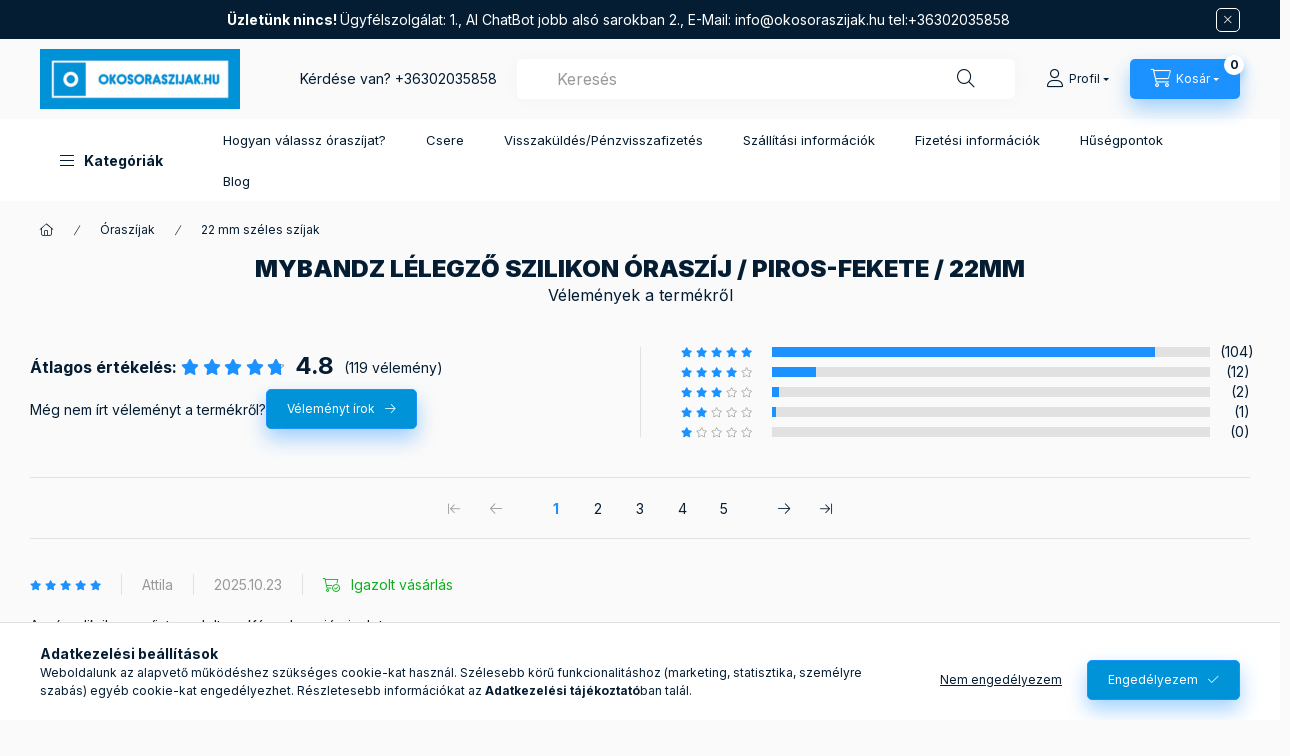

--- FILE ---
content_type: text/html; charset=UTF-8
request_url: https://www.okosoraszijak.hu/shop_artforum.php?cikk=510
body_size: 27307
content:
<!DOCTYPE html>
<html lang="hu" class="js-ajax-filter-box-checking-force js-ajax-product-list-checking">
    <head>
        <meta charset="utf-8">
<meta name="description" content="Vélemények a termékről, MYBANDZ Lélegző szilikon óraszíj / piros-fekete / 22mm, okosoraszijak.hu">
<meta name="robots" content="index, follow">
<meta http-equiv="X-UA-Compatible" content="IE=Edge">
<meta property="og:site_name" content="okosoraszijak.hu" />
<meta property="og:title" content="MYBANDZ Lélegző szilikon óraszíj / piros-fekete / 22mm - Vél">
<meta property="og:description" content="Vélemények a termékről, MYBANDZ Lélegző szilikon óraszíj / piros-fekete / 22mm, okosoraszijak.hu">
<meta property="og:type" content="website">
<meta property="og:image" content="https://www.okosoraszijak.hu/shop_ordered/20589/pic/OKos_og_fb_image.jpg">
<meta name="google-site-verification" content="h8AsovJBSX2yFK8HAyT46q7QWKDNHIwwpoTBVTI7r8E">
<meta name="mobile-web-app-capable" content="yes">
<meta name="apple-mobile-web-app-capable" content="yes">
<meta name="MobileOptimized" content="320">
<meta name="HandheldFriendly" content="true">

<title>MYBANDZ Lélegző szilikon óraszíj / piros-fekete / 22mm - Vél</title>


<script>
var service_type="shop";
var shop_url_main="https://www.okosoraszijak.hu";
var actual_lang="hu";
var money_len="0";
var money_thousend=" ";
var money_dec=",";
var shop_id=20589;
var unas_design_url="https:"+"/"+"/"+"www.okosoraszijak.hu"+"/"+"!common_design"+"/"+"base"+"/"+"002402"+"/";
var unas_design_code='002402';
var unas_base_design_code='2400';
var unas_design_ver=4;
var unas_design_subver=3;
var unas_shop_url='https://www.okosoraszijak.hu';
var responsive="yes";
var price_nullcut_disable=1;
var config_plus=new Array();
config_plus['product_tooltip']=1;
config_plus['cart_fly_id']="cart-box__fly-to-desktop";
config_plus['cart_redirect']=1;
config_plus['cart_refresh_force']="1";
config_plus['money_type']='Ft';
config_plus['money_type_display']='Ft';
config_plus['accessible_design']=true;
var lang_text=new Array();

var UNAS = UNAS || {};
UNAS.shop={"base_url":'https://www.okosoraszijak.hu',"domain":'www.okosoraszijak.hu',"username":'okosoraszijak.unas.hu',"id":20589,"lang":'hu',"currency_type":'Ft',"currency_code":'HUF',"currency_rate":'1',"currency_length":0,"base_currency_length":0,"canonical_url":''};
UNAS.design={"code":'002402',"page":'product_reviews'};
UNAS.api_auth="acc78ab133edb0d809a7d2d12a5f50cb";
UNAS.customer={"email":'',"id":0,"group_id":0,"without_registration":0};
UNAS.shop["category_id"]="307982";
UNAS.shop["only_private_customer_can_purchase"] = false;
 

UNAS.text = {
    "button_overlay_close": `Bezár`,
    "popup_window": `Felugró ablak`,
    "list": `lista`,
    "updating_in_progress": `frissítés folyamatban`,
    "updated": `frissítve`,
    "is_opened": `megnyitva`,
    "is_closed": `bezárva`,
    "deleted": `törölve`,
    "consent_granted": `hozzájárulás megadva`,
    "consent_rejected": `hozzájárulás elutasítva`,
    "field_is_incorrect": `mező hibás`,
    "error_title": `Hiba!`,
    "product_variants": `termék változatok`,
    "product_added_to_cart": `A termék a kosárba került`,
    "product_added_to_cart_with_qty_problem": `A termékből csak [qty_added_to_cart] [qty_unit] került kosárba`,
    "product_removed_from_cart": `A termék törölve a kosárból`,
    "reg_title_name": `Név`,
    "reg_title_company_name": `Cégnév`,
    "number_of_items_in_cart": `Kosárban lévő tételek száma`,
    "cart_is_empty": `A kosár üres`,
    "cart_updated": `A kosár frissült`
};









window.lazySizesConfig=window.lazySizesConfig || {};
window.lazySizesConfig.loadMode=1;
window.lazySizesConfig.loadHidden=false;

window.dataLayer = window.dataLayer || [];
function gtag(){dataLayer.push(arguments)};
gtag('js', new Date());
</script>

<script src="https://www.okosoraszijak.hu/!common_packages/jquery/jquery-3.2.1.js?mod_time=1682493230"></script>
<script src="https://www.okosoraszijak.hu/!common_packages/jquery/plugins/migrate/migrate.js?mod_time=1682493230"></script>
<script src="https://www.okosoraszijak.hu/!common_packages/jquery/plugins/tippy/popper-2.4.4.min.js?mod_time=1682493230"></script>
<script src="https://www.okosoraszijak.hu/!common_packages/jquery/plugins/tippy/tippy-bundle.umd.min.js?mod_time=1682493230"></script>
<script src="https://www.okosoraszijak.hu/!common_packages/jquery/plugins/tools/overlay/overlay.js?mod_time=1753784913"></script>
<script src="https://www.okosoraszijak.hu/!common_packages/jquery/plugins/tools/toolbox/toolbox.expose.js?mod_time=1724322379"></script>
<script src="https://www.okosoraszijak.hu/!common_packages/jquery/plugins/lazysizes/lazysizes.min.js?mod_time=1682493230"></script>
<script src="https://www.okosoraszijak.hu/!common_packages/jquery/plugins/lazysizes/plugins/bgset/ls.bgset.min.js?mod_time=1752825097"></script>
<script src="https://www.okosoraszijak.hu/!common_packages/jquery/own/shop_common/exploded/common.js?mod_time=1764831094"></script>
<script src="https://www.okosoraszijak.hu/!common_packages/jquery/own/shop_common/exploded/common_overlay.js?mod_time=1754986322"></script>
<script src="https://www.okosoraszijak.hu/!common_packages/jquery/own/shop_common/exploded/common_shop_popup.js?mod_time=1754991412"></script>
<script src="https://www.okosoraszijak.hu/!common_packages/jquery/own/shop_common/exploded/function_accessibility_focus.js?mod_time=1754986322"></script>
<script src="https://www.okosoraszijak.hu/!common_packages/jquery/own/shop_common/exploded/page_product_reviews.js?mod_time=1751452520"></script>
<script src="https://www.okosoraszijak.hu/!common_packages/jquery/own/shop_common/exploded/function_product_subscription.js?mod_time=1751452520"></script>
<script src="https://www.okosoraszijak.hu/!common_packages/jquery/own/shop_common/exploded/function_accessibility_status.js?mod_time=1764233415"></script>
<script src="https://www.okosoraszijak.hu/!common_packages/jquery/plugins/hoverintent/hoverintent.js?mod_time=1682493230"></script>
<script src="https://www.okosoraszijak.hu/!common_packages/jquery/own/shop_tooltip/shop_tooltip.js?mod_time=1753441723"></script>
<script src="https://www.okosoraszijak.hu/!common_design/base/002400/main.js?mod_time=1764233415"></script>
<script src="https://www.okosoraszijak.hu/!common_packages/jquery/plugins/flickity/v3/flickity.pkgd.min.js?mod_time=1753784913"></script>
<script src="https://www.okosoraszijak.hu/!common_packages/jquery/plugins/toastr/toastr.min.js?mod_time=1682493230"></script>

<link href="https://www.okosoraszijak.hu/temp/shop_20589_4597b08ff04b1a3f234e9d883c4c55bb.css?mod_time=1769013264" rel="stylesheet" type="text/css">

<link id="favicon-16x16" rel="icon" type="image/png" href="https://www.okosoraszijak.hu/shop_ordered/20589/pic/Favicon_16.png" sizes="16x16">
<link id="favicon-32x32" rel="icon" type="image/png" href="https://www.okosoraszijak.hu/shop_ordered/20589/pic/Favicon_32.png" sizes="32x32">
<link id="favicon-96x96" rel="icon" type="image/png" href="https://www.okosoraszijak.hu/shop_ordered/20589/pic/Favicon_96.png" sizes="96x96">
<link id="favicon-192x192" rel="icon" type="image/png" href="https://www.okosoraszijak.hu/shop_ordered/20589/pic/Favicon_192.png" sizes="192x192">
<script>
        var google_consent=1;
    
        gtag('consent', 'default', {
           'ad_storage': 'denied',
           'ad_user_data': 'denied',
           'ad_personalization': 'denied',
           'analytics_storage': 'denied',
           'functionality_storage': 'denied',
           'personalization_storage': 'denied',
           'security_storage': 'granted'
        });

    
        gtag('consent', 'update', {
           'ad_storage': 'denied',
           'ad_user_data': 'denied',
           'ad_personalization': 'denied',
           'analytics_storage': 'denied',
           'functionality_storage': 'denied',
           'personalization_storage': 'denied',
           'security_storage': 'granted'
        });

        </script>
    <script async src="https://www.googletagmanager.com/gtag/js?id=G-7PY3Q10M0C"></script>    <script>
    gtag('config', 'G-7PY3Q10M0C');

        </script>
        <script>
    var google_analytics=1;

       </script>
           <script>
        gtag('config', 'AW-982748305',{'allow_enhanced_conversions':true});
                </script>
            <script>
        var google_ads=1;

                gtag('event','remarketing', {
            'ecomm_pagetype': 'other'        });
            </script>
    
    <script>
    var facebook_pixel=1;
    /* <![CDATA[ */
        !function(f,b,e,v,n,t,s){if(f.fbq)return;n=f.fbq=function(){n.callMethod?
            n.callMethod.apply(n,arguments):n.queue.push(arguments)};if(!f._fbq)f._fbq=n;
            n.push=n;n.loaded=!0;n.version='2.0';n.queue=[];t=b.createElement(e);t.async=!0;
            t.src=v;s=b.getElementsByTagName(e)[0];s.parentNode.insertBefore(t,s)}(window,
                document,'script','//connect.facebook.net/en_US/fbevents.js');

        fbq('init', '1769327976499227');
                fbq('track', 'PageView', {}, {eventID:'PageView.aXGZK6n2UtxbCKr5wSJGAQAAJcg'});
        
        $(document).ready(function() {
            $(document).on("addToCart", function(event, product_array){
                facebook_event('AddToCart',{
					content_name: product_array.name,
					content_category: product_array.category,
					content_ids: [product_array.sku],
					contents: [{'id': product_array.sku, 'quantity': product_array.qty}],
					content_type: 'product',
					value: product_array.price,
					currency: 'HUF'
				}, {eventID:'AddToCart.' + product_array.event_id});
            });

            $(document).on("addToFavourites", function(event, product_array){
                facebook_event('AddToWishlist', {
                    content_ids: [product_array.sku],
                    content_type: 'product'
                }, {eventID:'AddToFavourites.' + product_array.event_id});
            });
        });

    /* ]]> */
    </script>
        <!-- Tiktok pixel -->
        <script>
            !function (w, d, t) {
                w.TiktokAnalyticsObject=t;var ttq=w[t]=w[t]||[];ttq.methods=["page","track","identify","instances","debug","on","off","once","ready","alias","group","enableCookie","disableCookie"],ttq.setAndDefer=function(t,e){t[e]=function(){t.push([e].concat(Array.prototype.slice.call(arguments,0)))}};for(var i=0;i<ttq.methods.length;i++)ttq.setAndDefer(ttq,ttq.methods[i]);ttq.instance=function(t){for(var e=ttq._i[t]||[],n=0;n<ttq.methods.length;n++)ttq.setAndDefer(e,ttq.methods[n]);return e},ttq.load=function(e,n){var i="https://analytics.tiktok.com/i18n/pixel/events.js";ttq._i=ttq._i||{},ttq._i[e]=[],ttq._i[e]._u=i,ttq._t=ttq._t||{},ttq._t[e]=+new Date,ttq._o=ttq._o||{},ttq._o[e]=n||{};var o=document.createElement("script");o.type="text/javascript",o.async=!0,o.src=i+"?sdkid="+e+"&lib="+t;var a=document.getElementsByTagName("script")[0];a.parentNode.insertBefore(o,a)};

                ttq.load('CQGDEGRC77UDC7R2AHUG');
                ttq.page();
            }(window, document, 'ttq');

            
            
            
            
            
            
            
            $(document).ready(function () {
                $(document).on('addToCart', function (event, product) {
                    ttq.track('AddToCart', {
                        content_type: 'product',
                        content_name: product.name,
                        content_id: product.sku,
                        content_category: product.category,
                        price: product.price,
                        quantity: product.qty
                    });
                });

                $(document).on('addToFavourites', function (event, product) {
                    ttq.track('AddToWishlist', {
                        content_type: 'product',
                        content_id: product.sku,
                        content_name: product.name,
                    });
                });
            });
        </script>
        <script>
(function(i,s,o,g,r,a,m){i['BarionAnalyticsObject']=r;i[r]=i[r]||function(){
    (i[r].q=i[r].q||[]).push(arguments)},i[r].l=1*new Date();a=s.createElement(o),
    m=s.getElementsByTagName(o)[0];a.async=1;a.src=g;m.parentNode.insertBefore(a,m)
})(window, document, 'script', 'https://pixel.barion.com/bp.js', 'bp');
                    
bp('init', 'addBarionPixelId', 'BP-Gd5XdHOWDf-34');
</script>
<noscript><img height='1' width='1' style='display:none' alt='' src='https://pixel.barion.com/a.gif?__ba_pixel_id=BP-Gd5XdHOWDf-34&ev=contentView&noscript=1'/></noscript>
<script>
$(document).ready(function () {
     UNAS.onGrantConsent(function(){
         bp('consent', 'grantConsent');
     });
     
     UNAS.onRejectConsent(function(){
         bp('consent', 'rejectConsent');
     });

     var contentViewProperties = {
         'name': $('title').html(),
         'contentType': 'Page',
         'id': 'https://www.okosoraszijak.hu/shop_artforum.php',
     }
     bp('track', 'contentView', contentViewProperties);

     UNAS.onAddToCart(function(event,params){
         var variant = '';
         if (typeof params.variant_list1!=='undefined') variant+=params.variant_list1;
         if (typeof params.variant_list2!=='undefined') variant+='|'+params.variant_list2;
         if (typeof params.variant_list3!=='undefined') variant+='|'+params.variant_list3;
         var addToCartProperties = {
             'contentType': 'Product',
             'currency': 'HUF',
             'id': params.sku,
             'name': params.name,
             'quantity': parseFloat(params.qty_add),
             'totalItemPrice': params.qty*params.price,
             'unit': params.unit,
             'unitPrice': parseFloat(params.price),
             'category': params.category,
             'variant': variant
         };
         bp('track', 'addToCart', addToCartProperties);
     });

     UNAS.onClickProduct(function(event,params){
         UNAS.getProduct(function(result) {
             if (result.name!=undefined) {
                 var clickProductProperties  = {
                     'contentType': 'Product',
                     'currency': 'HUF',
                     'id': params.sku,
                     'name': result.name,
                     'unit': result.unit,
                     'unitPrice': parseFloat(result.unit_price),
                     'quantity': 1
                 }
                 bp('track', 'clickProduct', clickProductProperties );
             }
         },params);
     });

UNAS.onRemoveFromCart(function(event,params){
     bp('track', 'removeFromCart', {
         'contentType': 'Product',
         'currency': 'HUF',
         'id': params.sku,
         'name': params.name,
         'quantity': params.qty,
         'totalItemPrice': params.price * params.qty,
         'unit': params.unit,
         'unitPrice': parseFloat(params.price),
         'list': 'BasketPage'
     });
});

});
</script>
<script>

;(function() {
  const script = document.createElement('script');
  script.src = 'https://widget.molin.ai/shop-ai.js?w=clko1vgz';
  script.type = 'module';
  document.head.appendChild(script);
})();

</script>


<script id="barat_hud_sr_script">var hst = document.createElement("script");hst.src = "//admin.fogyasztobarat.hu/h-api.js";hst.type = "text/javascript";hst.setAttribute("data-id", "50GK99ZY");hst.setAttribute("id", "fbarat");var hs = document.getElementById("barat_hud_sr_script");hs.parentNode.insertBefore(hst, hs);</script>


        <meta content="width=device-width, initial-scale=1.0" name="viewport" />
        <link rel="preconnect" href="https://fonts.gstatic.com">
        <link rel="preload" href="https://fonts.googleapis.com/css2?family=Inter:wght@400;700;900&display=swap" as="style" />
        <link rel="stylesheet" href="https://fonts.googleapis.com/css2?family=Inter:wght@400;700;900&display=swap" media="print" onload="this.media='all'">
        <noscript>
            <link rel="stylesheet" href="https://fonts.googleapis.com/css2?family=Inter:wght@400;700;900&display=swap" />
        </noscript>
        <link rel="preload" href="https://www.okosoraszijak.hu/!common_design/own/fonts/2400/customicons/custom-icons.css" as="style">
        <link rel="stylesheet" href="https://www.okosoraszijak.hu/!common_design/own/fonts/2400/customicons/custom-icons.css" media="print" onload="this.media='all'">
        <noscript>
            <link rel="stylesheet" href="https://www.okosoraszijak.hu/!common_design/own/fonts/2400/customicons/custom-icons.css" />
        </noscript>
        
        
        
        
        

        
        
        
                
        
        
        
        
        
        
        
        
        
                
        
    </head>


                
                
    
    
    
    
    
    
    
    
    
    
                     
    
    
    
    
    <body class='design_ver4 design_subver1 design_subver2 design_subver3' id="ud_shop_artforum">
    
    <div id="image_to_cart" style="display:none; position:absolute; z-index:100000;"></div>
<div class="overlay_common overlay_warning" id="overlay_cart_add"></div>
<script>$(document).ready(function(){ overlay_init("cart_add",{"onBeforeLoad":false}); });</script>
<div id="overlay_login_outer"></div>	
	<script>
	$(document).ready(function(){
	    var login_redir_init="";

		$("#overlay_login_outer").overlay({
			onBeforeLoad: function() {
                var login_redir_temp=login_redir_init;
                if (login_redir_act!="") {
                    login_redir_temp=login_redir_act;
                    login_redir_act="";
                }

									$.ajax({
						type: "GET",
						async: true,
						url: "https://www.okosoraszijak.hu/shop_ajax/ajax_popup_login.php",
						data: {
							shop_id:"20589",
							lang_master:"hu",
                            login_redir:login_redir_temp,
							explicit:"ok",
							get_ajax:"1"
						},
						success: function(data){
							$("#overlay_login_outer").html(data);
							if (unas_design_ver >= 5) $("#overlay_login_outer").modal('show');
							$('#overlay_login1 input[name=shop_pass_login]').keypress(function(e) {
								var code = e.keyCode ? e.keyCode : e.which;
								if(code.toString() == 13) {		
									document.form_login_overlay.submit();		
								}	
							});	
						}
					});
								},
			top: 50,
			mask: {
	color: "#000000",
	loadSpeed: 200,
	maskId: "exposeMaskOverlay",
	opacity: 0.7
},
			closeOnClick: (config_plus['overlay_close_on_click_forced'] === 1),
			onClose: function(event, overlayIndex) {
				$("#login_redir").val("");
			},
			load: false
		});
		
			});
	function overlay_login() {
		$(document).ready(function(){
			$("#overlay_login_outer").overlay().load();
		});
	}
	function overlay_login_remind() {
        if (unas_design_ver >= 5) {
            $("#overlay_remind").overlay().load();
        } else {
            $(document).ready(function () {
                $("#overlay_login_outer").overlay().close();
                setTimeout('$("#overlay_remind").overlay().load();', 250);
            });
        }
	}

    var login_redir_act="";
    function overlay_login_redir(redir) {
        login_redir_act=redir;
        $("#overlay_login_outer").overlay().load();
    }
	</script>  
	<div class="overlay_common overlay_info" id="overlay_remind"></div>
<script>$(document).ready(function(){ overlay_init("remind",[]); });</script>

	<script>
    	function overlay_login_error_remind() {
		$(document).ready(function(){
			load_login=0;
			$("#overlay_error").overlay().close();
			setTimeout('$("#overlay_remind").overlay().load();', 250);	
		});
	}
	</script>  
	<div class="overlay_common overlay_info" id="overlay_newsletter"></div>
<script>$(document).ready(function(){ overlay_init("newsletter",[]); });</script>

<script>
function overlay_newsletter() {
    $(document).ready(function(){
        $("#overlay_newsletter").overlay().load();
    });
}
</script>
<div class="overlay_common overlay_info" id="overlay_product_subscription"></div>
<script>$(document).ready(function(){ overlay_init("product_subscription",[]); });</script>
<div class="overlay_common overlay_error" id="overlay_script"></div>
<script>$(document).ready(function(){ overlay_init("script",[]); });</script>
    <script>
    $(document).ready(function() {
        $.ajax({
            type: "GET",
            url: "https://www.okosoraszijak.hu/shop_ajax/ajax_stat.php",
            data: {master_shop_id:"20589",get_ajax:"1"}
        });
    });
    </script>
    

    
    <div id="container" class="page_shop_artforum readmore-v2
 filter-not-exists filter-box-in-sidebar nav-position-top header-will-fixed fixed-cart-on-artdet">
                        <div class="js-element nanobar js-nanobar" data-element-name="header_text_section_1" role="region" aria-label="nanobar">
        <div class="container">
            <div class="header_text_section_1 nanobar__inner">
                                    <p style="text-align: center;"><strong><span style="font-size: 14px;">Üzletünk nincs! </span></strong><span style="font-size: 14px;">Ügyfélszolgálat: 1., AI ChatBot jobb alsó sarokban 2., E-Mail: <a href="mailto:info@okosoraszijak.hu">info@okosoraszijak.hu</a> tel:+36302035858 </span></p>
                                <button type="button" class="btn btn-close nanobar__btn-close" onclick="closeNanobar(this,'header_text_section_1_hide','session','--nanobar-height');" aria-label="Bezár" title="Bezár"></button>
            </div>
        </div>
    </div>
    <script>
        window.addEventListener("DOMContentLoaded", function() {
            root.style.setProperty('--nanobar-height', getHeight($(".js-nanobar")) + "px");
        });
    </script>
    
                <nav id="nav--mobile-top" class="nav header nav--mobile nav--top d-sm-none js-header js-header-fixed">
            <div class="header-inner js-header-inner w-100">
                <div class="d-flex justify-content-center d-sm-none">
                                        <button type="button" class="hamburger-box__dropdown-btn-mobile burger btn dropdown__btn" id="hamburger-box__dropdown-btn"
                            aria-label="Kategóriák" aria-haspopup="dialog" aria-expanded="false" aria-controls="hamburger-box__dropdown"
                            data-btn-for="#hamburger-box__dropdown"
                    >
                        <span class="burger__lines">
                            <span class="burger__line"></span>
                            <span class="burger__line"></span>
                            <span class="burger__line"></span>
                        </span>
                        <span class="dropdown__btn-text">
                            Kategóriák
                        </span>
                    </button>
                                        <button class="search-box__dropdown-btn btn dropdown__btn" type="button" data-btn-for="#search-box__dropdown"
                            aria-label="Keresés" aria-haspopup="dialog" aria-expanded="false" aria-controls="search-box__dropdown"
                    >
                        <span class="search-box__dropdown-btn-icon dropdown__btn-icon icon--search"></span>
                    </button>

                    

                    

                    
                            <button class="profile__dropdown-btn js-profile-btn btn dropdown__btn" id="profile__dropdown-btn" type="button"
            data-orders="https://www.okosoraszijak.hu/shop_order_track.php" data-btn-for="#profile__dropdown"
            aria-label="Profil" aria-haspopup="dialog" aria-expanded="false" aria-controls="profile__dropdown"
    >
        <span class="profile__dropdown-btn-icon dropdown__btn-icon icon--user"></span>
        <span class="profile__text dropdown__btn-text">Profil</span>
            </button>
    
    
                    <button class="cart-box__dropdown-btn btn dropdown__btn js-cart-box-loaded-by-ajax"
                            aria-label="Kosár megtekintése" aria-haspopup="dialog" aria-expanded="false" aria-controls="cart-box__dropdown"
                            type="button" data-btn-for="#cart-box__dropdown"                    >
                        <span class="cart-box__dropdown-btn-icon dropdown__btn-icon icon--cart"></span>
                        <span class="cart-box__text dropdown__btn-text">Kosár</span>
                                    <span id="box_cart_content" class="cart-box">                <span class="bubble cart-box__bubble"><span class="sr-only">Kosárban lévő tételek száma:</span>0</span>
            </span>
    
                    </button>
                </div>
            </div>
        </nav>
                        <header class="header header--mobile py-3 px-4 d-flex justify-content-center d-sm-none position-relative has-tel">
                <div id="header_logo_img2" class="js-element header_logo logo" data-element-name="header_logo">
        <div class="header_logo-img-container">
            <div class="header_logo-img-wrapper">
                                                <a class="has-img" href="https://www.okosoraszijak.hu/">                    <picture>
                                                <source width="200" height="60" media="(max-width: 575.98px)" srcset="https://www.okosoraszijak.hu/!common_design/custom/okosoraszijak.unas.hu/element/layout_hu_header_logo-400x120_1_small.png?time=1731357050 200w" sizes="200px"/>
                                                <source srcset="https://www.okosoraszijak.hu/!common_design/custom/okosoraszijak.unas.hu/element/layout_hu_header_logo-400x120_1_default.png?time=1731357050 1x, https://www.okosoraszijak.hu/!common_design/custom/okosoraszijak.unas.hu/element/layout_hu_header_logo-400x120_1_default_retina.webp?time=1731357050 2x" />
                        <img                              src="https://www.okosoraszijak.hu/!common_design/custom/okosoraszijak.unas.hu/element/layout_hu_header_logo-400x120_1_default.png?time=1731357050"                             
                             alt="okosoraszijak.hu                        "/>
                    </picture>
                    </a>                                        </div>
        </div>
    </div>

                        <div class="js-element header_text_section_2 d-sm-none" data-element-name="header_text_section_2">
            <div class="header_text_section_2-slide slide-1"><p>Kérdése van? <a href='tel:+36302035858'>+36302035858</a></p></div>
    </div>

        
        </header>
        <header id="header--desktop" class="header header--desktop d-none d-sm-block js-header js-header-fixed">
            <div class="header-inner js-header-inner">
                <div class="header__top">
                    <div class="container">
                        <div class="header__top-inner">
                            <div class="row no-gutters gutters-md-10 justify-content-center align-items-center">
                                <div class="header__top-left col col-xl-auto">
                                    <div class="header__left-inner d-flex align-items-center">
                                                                                <div class="nav-link--products-placeholder-on-fixed-header burger btn">
                                            <span class="burger__lines">
                                                <span class="burger__line"></span>
                                                <span class="burger__line"></span>
                                                <span class="burger__line"></span>
                                            </span>
                                            <span class="burger__text dropdown__btn-text">
                                                Kategóriák
                                            </span>
                                        </div>
                                        <button type="button" class="hamburger-box__dropdown-btn burger btn dropdown__btn d-lg-none" id="hamburger-box__dropdown-btn2"
                                                aria-label="Kategóriák" aria-haspopup="dialog" aria-expanded="false" aria-controls="hamburger-box__dropdown"
                                                data-btn-for="#hamburger-box__dropdown"
                                        >
                                            <span class="burger__lines">
                                              <span class="burger__line"></span>
                                              <span class="burger__line"></span>
                                              <span class="burger__line"></span>
                                            </span>
                                            <span class="burger__text dropdown__btn-text">
                                              Kategóriák
                                            </span>
                                        </button>
                                                                                    <div id="header_logo_img" class="js-element header_logo logo" data-element-name="header_logo">
        <div class="header_logo-img-container">
            <div class="header_logo-img-wrapper">
                                                <a class="has-img" href="https://www.okosoraszijak.hu/">                    <picture>
                                                <source width="200" height="60" media="(max-width: 575.98px)" srcset="https://www.okosoraszijak.hu/!common_design/custom/okosoraszijak.unas.hu/element/layout_hu_header_logo-400x120_1_small.png?time=1731357050 200w" sizes="200px"/>
                                                <source srcset="https://www.okosoraszijak.hu/!common_design/custom/okosoraszijak.unas.hu/element/layout_hu_header_logo-400x120_1_default.png?time=1731357050 1x, https://www.okosoraszijak.hu/!common_design/custom/okosoraszijak.unas.hu/element/layout_hu_header_logo-400x120_1_default_retina.webp?time=1731357050 2x" />
                        <img                              src="https://www.okosoraszijak.hu/!common_design/custom/okosoraszijak.unas.hu/element/layout_hu_header_logo-400x120_1_default.png?time=1731357050"                             
                             alt="okosoraszijak.hu                        "/>
                    </picture>
                    </a>                                        </div>
        </div>
    </div>

                                        <div class="js-element header_text_section_2" data-element-name="header_text_section_2">
            <div class="header_text_section_2-slide slide-1"><p>Kérdése van? <a href='tel:+36302035858'>+36302035858</a></p></div>
    </div>

                                    </div>
                                </div>
                                <div class="header__top-right col-auto col-xl d-flex justify-content-end align-items-center">
                                    <button class="search-box__dropdown-btn btn dropdown__btn d-xl-none" id="#search-box__dropdown-btn2"
                                            aria-label="Keresés" aria-haspopup="dialog" aria-expanded="false" aria-controls="search-box__dropdown2"
                                            type="button" data-btn-for="#search-box__dropdown2"
                                    >
                                        <span class="search-box__dropdown-btn-icon dropdown__btn-icon icon--search"></span>
                                        <span class="search-box__text dropdown__btn-text">Keresés</span>
                                    </button>
                                    <div class="search-box__dropdown dropdown__content dropdown__content-till-lg" id="search-box__dropdown2" data-content-for="#search-box__dropdown-btn2" data-content-direction="full">
                                        <span class="dropdown__caret"></span>
                                        <button class="dropdown__btn-close search-box__dropdown__btn-close btn btn-close" type="button" aria-label="Bezár"></button>
                                        <div class="dropdown__content-inner search-box__inner position-relative js-search browser-is-chrome search-smart-enabled"
     id="box_search_content2">
    <form name="form_include_search2" id="form_include_search2" action="https://www.okosoraszijak.hu/shop_search.php" method="get">
    <div class="search-box__form-inner d-flex flex-column">
        <div class="form-group box-search-group mb-0 js-search-smart-insert-after-here">
            <input data-stay-visible-breakpoint="1280" id="box_search_input2" class="search-box__input ac_input js-search-input form-control"
                   name="search" pattern=".{3,100}" aria-label="Keresés" title="Hosszabb kereső kifejezést írjon be!"
                   placeholder="Keresés" type="search" maxlength="100" autocomplete="off" required                   role="combobox" aria-autocomplete="list" aria-expanded="false"
                                      aria-controls="search-smart-suggestions search-smart-actual-query search-smart-categories search-smart-contents search-smart-products"
                               >
            <div class="search-box__search-btn-outer input-group-append" title="Keresés">
                <button class="btn search-box__search-btn" aria-label="Keresés">
                    <span class="search-box__search-btn-icon icon--search"></span>
                </button>
            </div>
            <div class="search__loading">
                <div class="loading-spinner--small"></div>
            </div>
        </div>
        <div class="ac_results2">
            <span class="ac_result__caret"></span>
        </div>
    </div>
    </form>
</div>

                                    </div>
                                                                                <button class="profile__dropdown-btn js-profile-btn btn dropdown__btn" id="profile__dropdown-btn2" type="button"
            data-orders="https://www.okosoraszijak.hu/shop_order_track.php" data-btn-for="#profile__dropdown"
            aria-label="Profil" aria-haspopup="dialog" aria-expanded="false" aria-controls="profile__dropdown"
    >
        <span class="profile__dropdown-btn-icon dropdown__btn-icon icon--user"></span>
        <span class="profile__text dropdown__btn-text">Profil</span>
            </button>
    
    
                                    <button id="cart-box__fly-to-desktop" class="cart-box__dropdown-btn btn dropdown__btn js-cart-box-loaded-by-ajax"
                                            aria-label="Kosár megtekintése" aria-describedby="box_cart_content" aria-haspopup="dialog" aria-expanded="false" aria-controls="cart-box__dropdown"
                                            type="button" data-btn-for="#cart-box__dropdown"                                    >
                                        <span class="cart-box__dropdown-btn-icon dropdown__btn-icon icon--cart"></span>
                                        <span class="cart-box__text dropdown__btn-text">Kosár</span>
                                        <span class="bubble cart-box__bubble">-</span>
                                    </button>
                                </div>
                            </div>
                        </div>
                    </div>
                </div>
                                <div class="header__bottom">
                    <div class="container">
                        <nav class="navbar d-none d-lg-flex navbar-expand navbar-light align-items-stretch">
                                                        <ul id="nav--cat" class="nav nav--cat js-navbar-nav">
                                <li class="nav-item dropdown nav--main nav-item--products">
                                    <a class="nav-link nav-link--products burger d-lg-flex" href="#" onclick="event.preventDefault();" role="button" data-text="Kategóriák" data-toggle="dropdown"
                                       aria-label="Kategóriák" aria-haspopup="dialog" aria-controls="dropdown-cat"
                                        aria-expanded="false"                                    >
                                        <span class="burger__lines">
                                            <span class="burger__line"></span>
                                            <span class="burger__line"></span>
                                            <span class="burger__line"></span>
                                        </span>
                                        <span class="burger__text dropdown__btn-text">
                                            Kategóriák
                                        </span>
                                    </a>
                                    <div id="dropdown-cat" class="dropdown-menu d-none d-block clearfix dropdown--cat with-avoid-breaking-megasubmenu dropdown--level-0">
                                                    <ul class="nav-list--0" aria-label="Kategóriák">
            <li id="nav-item-668138" class="nav-item js-nav-item-668138">
                        <a class="nav-link" href="https://www.okosoraszijak.hu/Kiegeszitok-kiarusitas"               aria-label="Kiegészítők kiárusítás kategória"
                           >
                                            <span class="nav-link__text">
                    Kiegészítők kiárusítás                </span>
            </a>
                    </li>
            <li id="nav-item-459405" class="nav-item dropdown js-nav-item-459405">
                        <a class="nav-link" href="https://www.okosoraszijak.hu/Oraszijak"               aria-label="Óraszíjak kategória"
                data-toggle="dropdown" data-mouseover="handleSub('459405','https://www.okosoraszijak.hu/shop_ajax/ajax_box_cat.php?get_ajax=1&type=layout&change_lang=hu&level=1&key=459405&box_var_name=shop_cat&box_var_layout_cache=1&box_var_expand_cache=yes&box_var_expand_cache_name=desktop&box_var_layout_level0=0&box_var_layout_level1=1&box_var_layout=2&box_var_ajax=1&box_var_section=content&box_var_highlight=yes&box_var_type=expand&box_var_div=no');" aria-haspopup="true" aria-expanded="false"            >
                                            <span class="nav-link__text">
                    Óraszíjak                </span>
            </a>
                        <div class="megasubmenu dropdown-menu">
                <div class="megasubmenu__sticky-content">
                    <div class="loading-spinner"></div>
                </div>
                            </div>
                    </li>
            <li id="nav-item-868798" class="nav-item js-nav-item-868798">
                        <a class="nav-link" href="https://www.okosoraszijak.hu/Oraszij-kiegeszitok"               aria-label="Óraszíj kiegészítők kategória"
                           >
                                            <span class="nav-link__text">
                    Óraszíj kiegészítők                </span>
            </a>
                    </li>
            <li id="nav-item-414420" class="nav-item js-nav-item-414420">
                        <a class="nav-link" href="https://www.okosoraszijak.hu/tokok/apple-watch-vedotok"               aria-label="Apple Watch védőtokok kategória"
                           >
                                            <span class="nav-link__text">
                    Apple Watch védőtokok                </span>
            </a>
                    </li>
            <li id="nav-item-212977" class="nav-item js-nav-item-212977">
                        <a class="nav-link" href="https://www.okosoraszijak.hu/Tokok/Samsung-ora-tokok"               aria-label="Samsung óra tokok kategória"
                           >
                                            <span class="nav-link__text">
                    Samsung óra tokok                </span>
            </a>
                    </li>
            <li id="nav-item-157892" class="nav-item js-nav-item-157892">
                        <a class="nav-link" href="https://www.okosoraszijak.hu/JimBro-magneses-edzotaska?source_cat=157892"               aria-label="JimBro mágneses edzőtáska kategória"
                           >
                                            <span class="nav-link__text">
                    JimBro mágneses edzőtáska                </span>
            </a>
                    </li>
            <li id="nav-item-412170" class="nav-item js-nav-item-412170">
                        <a class="nav-link" href="https://www.okosoraszijak.hu/Rendszerezo-taskak"               aria-label="Rendszerező táskák kategória"
                           >
                                            <span class="nav-link__text">
                    Rendszerező táskák                </span>
            </a>
                    </li>
        </ul>

    
                                    </div>
                                </li>
                            </ul>
                                                                                                                    
    <ul aria-label="Menüpontok" id="nav--menu" class="nav nav--menu js-navbar-nav">
                <li class="nav-item nav--main js-nav-item-932217">
                        <a class="nav-link" href="https://www.okosoraszijak.hu/hogyan-valassz-oraszijat" >
                            Hogyan válassz óraszíjat?
            </a>
                    </li>
                <li class="nav-item nav--main js-nav-item-527353">
                        <a class="nav-link" href="https://www.okosoraszijak.hu/csere" >
                            Csere
            </a>
                    </li>
                <li class="nav-item nav--main js-nav-item-110650">
                        <a class="nav-link" href="https://www.okosoraszijak.hu/garancia" >
                            Visszaküldés/Pénzvisszafizetés
            </a>
                    </li>
                <li class="nav-item nav--main js-nav-item-344690">
                        <a class="nav-link" href="https://www.okosoraszijak.hu/shop_contact.php?tab=shipping" >
                            Szállítási információk
            </a>
                    </li>
                <li class="nav-item nav--main js-nav-item-689745">
                        <a class="nav-link" href="https://www.okosoraszijak.hu/shop_contact.php?tab=payment" >
                            Fizetési információk
            </a>
                    </li>
                <li class="nav-item nav--main js-nav-item-908101">
                        <a class="nav-link" href="https://www.okosoraszijak.hu/husegpontok" >
                            Hűségpontok
            </a>
                    </li>
                <li class="nav-item nav--main js-nav-item-429506">
                        <a class="nav-link" href="https://www.okosoraszijak.hu/blog" >
                            Blog
            </a>
                    </li>
            </ul>

    
                                                    </nav>
                        <script>
    let addOverflowHidden = function() {
        $('.hamburger-box__dropdown-inner').addClass('overflow-hidden');
    }
    function scrollToBreadcrumb() {
        scrollToElement({ element: '.nav-list-breadcrumb', offset: getVisibleDistanceTillHeaderBottom(), scrollIn: '.hamburger-box__dropdown-inner', container: '.hamburger-box__dropdown-inner', duration: 0, callback: addOverflowHidden });
    }

    function setHamburgerBoxHeight(height) {
        $('.hamburger-box__dropdown').css('height', height + 80);
    }

    let mobileMenuScrollData = [];

    function handleSub2(thisOpenBtn, id, ajaxUrl) {
        let navItem = $('#nav-item-'+id+'--m');
        let openBtn = $(thisOpenBtn);
        let $thisScrollableNavList = navItem.closest('.nav-list-mobile');
        let thisNavListLevel = $thisScrollableNavList.data("level");

        if ( thisNavListLevel == 0 ) {
            $thisScrollableNavList = navItem.closest('.hamburger-box__dropdown-inner');
        }
        mobileMenuScrollData["level_" + thisNavListLevel + "_position"] = $thisScrollableNavList.scrollTop();
        mobileMenuScrollData["level_" + thisNavListLevel + "_element"] = $thisScrollableNavList;

        if (!navItem.hasClass('ajax-loading')) {
            if (catSubOpen2(openBtn, navItem)) {
                if (ajaxUrl) {
                    if (!navItem.hasClass('ajax-loaded')) {
                        catSubLoad2(navItem, ajaxUrl);
                    } else {
                        scrollToBreadcrumb();
                    }
                } else {
                    scrollToBreadcrumb();
                }
            }
        }
    }
    function catSubOpen2(openBtn,navItem) {
        let thisSubMenu = navItem.find('.nav-list-menu--sub').first();
        let thisParentMenu = navItem.closest('.nav-list-menu');
        thisParentMenu.addClass('hidden');

        if (navItem.hasClass('show')) {
            openBtn.attr('aria-expanded','false');
            navItem.removeClass('show');
            thisSubMenu.removeClass('show');
        } else {
            openBtn.attr('aria-expanded','true');
            navItem.addClass('show');
            thisSubMenu.addClass('show');
            if (window.matchMedia('(min-width: 576px) and (max-width: 1259.8px )').matches) {
                let thisSubMenuHeight = thisSubMenu.outerHeight();
                if (thisSubMenuHeight > 0) {
                    setHamburgerBoxHeight(thisSubMenuHeight);
                }
            }
        }
        return true;
    }
    function catSubLoad2(navItem, ajaxUrl){
        let thisSubMenu = $('.nav-list-menu--sub', navItem);
        $.ajax({
            type: 'GET',
            url: ajaxUrl,
            beforeSend: function(){
                navItem.addClass('ajax-loading');
                setTimeout(function (){
                    if (!navItem.hasClass('ajax-loaded')) {
                        navItem.addClass('ajax-loader');
                        thisSubMenu.addClass('loading');
                    }
                }, 150);
            },
            success:function(data){
                thisSubMenu.html(data);
                $(document).trigger("ajaxCatSubLoaded");

                let thisParentMenu = navItem.closest('.nav-list-menu');
                let thisParentBreadcrumb = thisParentMenu.find('> .nav-list-breadcrumb');

                /* ha már van a szülőnek breadcrumbja, akkor azt hozzáfűzzük a gyerekhez betöltéskor */
                if (thisParentBreadcrumb.length > 0) {
                    let thisParentLink = thisParentBreadcrumb.find('.nav-list-parent-link').clone();
                    let thisSubMenuParentLink = thisSubMenu.find('.nav-list-parent-link');
                    thisParentLink.insertBefore(thisSubMenuParentLink);
                }

                navItem.removeClass('ajax-loading ajax-loader').addClass('ajax-loaded');
                thisSubMenu.removeClass('loading');
                if (window.matchMedia('(min-width: 576px) and (max-width: 1259.8px )').matches) {
                    let thisSubMenuHeight = thisSubMenu.outerHeight();
                    setHamburgerBoxHeight(thisSubMenuHeight);
                }
                scrollToBreadcrumb();
            }
        });
    }
    function catBack(thisBtn) {
        let thisCatLevel = $(thisBtn).closest('.nav-list-menu--sub');
        let thisParentItem = $(thisBtn).closest('.nav-item.show');
        let thisParentMenu = thisParentItem.closest('.nav-list-menu');

        if ( $(thisBtn).data("belongs-to-level") == 0 ) {
            mobileMenuScrollData["level_0_element"].animate({ scrollTop: mobileMenuScrollData["level_0_position"] }, 0, function() {});
        }

        if (window.matchMedia('(min-width: 576px) and (max-width: 1259.8px )').matches) {
            let thisParentMenuHeight = 0;
            if ( thisParentItem.parent('ul').hasClass('nav-list-mobile--0') ) {
                let sumHeight = 0;
                $( thisParentItem.closest('.hamburger-box__dropdown-nav-lists-wrapper').children() ).each(function() {
                    sumHeight+= $(this).outerHeight(true);
                });
                thisParentMenuHeight = sumHeight;
            } else {
                thisParentMenuHeight = thisParentMenu.outerHeight();
            }
            setHamburgerBoxHeight(thisParentMenuHeight);
        }
        if ( thisParentItem.parent('ul').hasClass('nav-list-mobile--0') ) {
            $('.hamburger-box__dropdown-inner').removeClass('overflow-hidden');
        }
        thisParentMenu.removeClass('hidden');
        thisCatLevel.removeClass('show');
        thisParentItem.removeClass('show');
        thisParentItem.find('.nav-button').attr('aria-expanded','false');
        return true;
    }

    function handleSub($id, $ajaxUrl) {
        let $navItem = $('#nav-item-'+$id);

        if (!$navItem.hasClass('ajax-loading')) {
            if (catSubOpen($navItem)) {
                if (!$navItem.hasClass('ajax-loaded')) {
                    catSubLoad($id, $ajaxUrl);
                }
            }
        }
    }

    function catSubOpen($navItem) {
        handleCloseDropdowns();
        let thisNavLink = $navItem.find('> .nav-link');
        let thisNavItem = thisNavLink.parent();
        let thisNavbarNav = $('.js-navbar-nav');
        let thisDropdownMenu = thisNavItem.find('.dropdown-menu').first();

        /*remove is-opened class form the rest menus (cat+plus)*/
        thisNavbarNav.find('.show').not(thisNavItem).not('.nav-item--products').not('.dropdown--cat').removeClass('show');

        /* check handler exists */
        let existingHandler = thisNavItem.data('keydownHandler');

        /* is has, off it */
        if (existingHandler) {
            thisNavItem.off('keydown', existingHandler);
        }

        const focusExitHandler = function(e) {
            if (e.key === "Escape") {
                handleCloseDropdownCat(false,{
                    reason: 'escape',
                    element: thisNavItem,
                    handler: focusExitHandler
                });
            }
        }

        if (thisNavItem.hasClass('show')) {
            thisNavLink.attr('aria-expanded','false');
            thisNavItem.removeClass('show');
            thisDropdownMenu.removeClass('show');
            $('html').removeClass('cat-megasubmenu-opened');
            $('#dropdown-cat').removeClass('has-opened');

            thisNavItem.off('keydown', focusExitHandler);
        } else {
            thisNavLink.attr('aria-expanded','true');
            thisNavItem.addClass('show');
            thisDropdownMenu.addClass('show');
            $('#dropdown-cat').addClass('has-opened');
            $('html').addClass('cat-megasubmenu-opened');

            thisNavItem.on('keydown', focusExitHandler);
            thisNavItem.data('keydownHandler', focusExitHandler);
        }
        return true;
    }
    function catSubLoad($id, $ajaxUrl){
        const $navItem = $('#nav-item-'+$id);
        const $thisMegasubmenu = $(".megasubmenu", $navItem);
        const parentDropdownMenuHeight = $navItem.closest('.dropdown-menu').outerHeight();
        const $thisMegasubmenuStickyContent = $(".megasubmenu__sticky-content", $thisMegasubmenu);
        $thisMegasubmenuStickyContent.css('height', parentDropdownMenuHeight);

        $.ajax({
            type: 'GET',
            url: $ajaxUrl,
            beforeSend: function(){
                $navItem.addClass('ajax-loading');
                setTimeout(function (){
                    if (!$navItem.hasClass('ajax-loaded')) {
                        $navItem.addClass('ajax-loader');
                    }
                }, 150);
            },
            success:function(data){
                $thisMegasubmenuStickyContent.html(data);
                const $thisScrollContainer = $thisMegasubmenu.find('.megasubmenu__cats-col').first();

                $thisScrollContainer.on('wheel', function(e){
                    e.preventDefault();
                    $(this).scrollLeft($(this).scrollLeft() + e.originalEvent.deltaY);
                });

                $navItem.removeClass('ajax-loading ajax-loader').addClass('ajax-loaded');
                $(document).trigger("ajaxCatSubLoaded");
            }
        });
    }

    $(document).ready(function () {
        $('.nav--menu .dropdown').on('focusout',function(event) {
            let dropdown = this.querySelector('.dropdown-menu');

                        const toElement = event.relatedTarget;

                        if (!dropdown.contains(toElement)) {
                dropdown.parentElement.classList.remove('show');
                dropdown.classList.remove('show');
            }
                        if (!event.target.closest('.dropdown.nav--main').contains(toElement)) {
                handleCloseMenuDropdowns();
            }
        });
         /* FÖLÉHÚZÁS */
        $('.nav-item.dropdown').on('focusin',function(event) {
            navItemDropdownOpen(event.currentTarget);
        });
        $('.nav--cat').on('focusout',function(event) {
                        if (!event.currentTarget.contains(event.relatedTarget)) {
                navItemDropdownClose(event.target.closest('.nav-item--products'));
            }
        });

        function navItemDropdownOpen(el) {
            handleCloseDropdowns();
            let thisNavItem = $(el);
            let thisNavLink = $('> .nav-link', thisNavItem);
            let thisNav = thisNavItem.closest('.js-navbar-nav');
            let thisDropdownItem = $('> .dropdown-item', thisNavItem);
            let thisNavLinkLeft = 0;

            if (thisNavLink.length > 0) {
                thisNavLinkLeft = thisNavLink.offset().left;
            }

            let thisDropdownMenu = thisNavItem.find('.dropdown-menu').first();
            let thisNavLinkAttr = thisNavLink.attr('data-mouseover');

            if (typeof thisNavLinkAttr !== 'undefined' && thisNavLinkAttr !== false) {
                eval(thisNavLinkAttr);
            }

            if ($headerHeight && thisNavLink.length > 0 && thisNav.hasClass('nav--menu') ) {
                thisDropdownMenu.css({
                    top: getVisibleDistanceTillHeaderBottom() + 'px',
                    left: thisNavLinkLeft + 'px'
                });
            }

            /* it's a category dropdown */
            if ( !thisNav.hasClass('nav--menu') ) {
                if (thisNavLink.hasClass('nav-link--products')) { /* categories btn */
                    $('html').addClass('products-dropdown-opened');
                    thisNavItem.addClass('force-show');
                } else {
                    let dropdown_cat = $('#dropdown-cat');
                    dropdown_cat.addClass('has-opened keep-opened');
                    setTimeout(
                        function () {
                            dropdown_cat.removeClass('keep-opened');
                        }, 400
                    );
                }
            }

            thisNavLink.attr('aria-expanded','true');
            thisNavItem.addClass('show');
            thisDropdownMenu.addClass('show');

            thisDropdownItem.attr('aria-expanded','true');
            thisDropdownItem.addClass('show');
        }

        function navItemDropdownClose(el) {
            let thisNavItem = $(el);
            let thisNavLink = $('> .nav-link', thisNavItem);
            let thisDropdownItem = $('> .dropdown-item', thisNavItem);
            let thisDropdownMenu = thisNavItem.find('.dropdown-menu').first();

            if (!thisNavItem.hasClass('always-opened')) {
                if (thisNavLink.hasClass('nav-link--products')) {
                    $('html').removeClass('products-dropdown-opened');
                }

                thisNavLink.attr('aria-expanded', 'false');
                thisNavItem.removeClass('show');
                thisDropdownMenu.removeClass('show');

                thisDropdownItem.attr('aria-expanded','true').addClass('show');

                if ( !thisNavLink.closest('.nav--menu').length > 0 ) {
                    if (!$('#dropdown-cat').hasClass('keep-opened')) {
                        $('html').removeClass('cat-megasubmenu-opened');
                        $('#dropdown-cat').removeClass('has-opened');
                    }
                }
            } else {
                if (thisNavLink.hasClass('nav-link--products')) {
                    $('html').removeClass('products-dropdown-opened cat-megasubmenu-opened');
                    thisNavItem.removeClass('force-show');
                    $('#dropdown-cat').removeClass('has-opened');
                }
            }
        }

        $('.nav-item.dropdown').hoverIntent({
            over: function () {
                navItemDropdownOpen(this);
            },
            out: function () {
                navItemDropdownClose(this);
            },
            interval: 100,
            sensitivity: 10,
            timeout: 250
        });
            });
</script>                    </div>
                </div>
                            </div>
        </header>
        
        
                            
                <main class="main">
            <nav id="breadcrumb" aria-label="navigációs nyomvonal">
        <div class="container">
                    <ol class="breadcrumb breadcrumb--mobile level-2">
            <li class="breadcrumb-item">
                                <a class="breadcrumb--home" href="https://www.okosoraszijak.hu/sct/0/" aria-label="Főkategória" title="Főkategória"></a>
                            </li>
                                    
                                                                                                                                                            <li class="breadcrumb-item">
                <a href="https://www.okosoraszijak.hu/oraszijak/22-mm-szijak">22 mm széles szíjak</a>
            </li>
                    </ol>

        <ol class="breadcrumb breadcrumb--desktop level-2">
            <li class="breadcrumb-item">
                                <a class="breadcrumb--home" href="https://www.okosoraszijak.hu/sct/0/" aria-label="Főkategória" title="Főkategória"></a>
                            </li>
                        <li class="breadcrumb-item">
                                <a href="https://www.okosoraszijak.hu/Oraszijak">Óraszíjak</a>
                            </li>
                        <li class="breadcrumb-item">
                                <a href="https://www.okosoraszijak.hu/oraszijak/22-mm-szijak">22 mm széles szíjak</a>
                            </li>
                    </ol>
        <script>
            function markActiveNavItems() {
                                                        $(".js-nav-item-459405").addClass("has-active");
                                                                            $(".js-nav-item-307982").addClass("has-active");
                                                }
            $(document).ready(function(){
                markActiveNavItems();
            });
            $(document).on("ajaxCatSubLoaded",function(){
                markActiveNavItems();
            });
        </script>
        </div>
    </nav>

            
                        
                                        
            
            <link rel="preload" href="https://www.okosoraszijak.hu/!common_packages/jquery/plugins/photoswipe/css/default-skin.min.css" as="style" onload="this.onload=null;this.rel='stylesheet'">
<link rel="preload" href="https://www.okosoraszijak.hu/!common_packages/jquery/plugins/photoswipe/css/photoswipe.min.css" as="style" onload="this.onload=null;this.rel='stylesheet'">
<script defer src="https://www.okosoraszijak.hu/!common_packages/jquery/plugins/photoswipe/photoswipe.min.js"></script>
<script defer src="https://www.okosoraszijak.hu/!common_packages/jquery/plugins/photoswipe/photoswipe-ui-default.min.js"></script>

<div id="page_artforum_content" class="page--product-reviews page_content product-reviews--type-1">
    <div class="container container-max-xl">
            <script>
function forum_login() {
 var artforum_error=" Csak regisztrált vásárló, belépést követően írhat véleményt";
 $(document).ready(function(){
     overlay_load("warning",artforum_error,"");
 });
}
</script>

                <div class="product-reviews__title-wrap mb-5">
            <a href="https://www.okosoraszijak.hu/Oraszijak/22-mm-szijak/mybandz-lelegzo-szilikon-okosora-szij-piros-fekete-22-mm" title="MYBANDZ Lélegző szilikon óraszíj / piros-fekete / 22mm">
                <h1 class="product-reviews__title main-title mb-0 text-center">MYBANDZ Lélegző szilikon óraszíj / piros-fekete / 22mm</h1>
            </a>
            <div class="product-reviews__subtitle text-center font-l">Vélemények a termékről</div>
        </div>
        <div class="product-reviews__review main-block">
            <div class="review-summary">
    <div class="row gutters-10 gutters-lg-20 gutters-xl-40 align-items-center">
        <div class="review-summary__average-text col-lg-6 mb-4 mb-lg-0">
            <div class="review-summary__average-title d-inline-flex text-center text-lg-left font-weight-bold font-l mb-3">Átlagos értékelés:</div>
            <div class="review-summary__average-content d-inline-flex flex-wrap justify-content-center justify-content-lg-start align-items-baseline mb-3">
                <div class="review-summary__stars px-0 col-auto">
                            
    <div class="stars">
                    <div class="star star--full"></div>
                    <div class="star star--full"></div>
                    <div class="star star--full"></div>
                    <div class="star star--full"></div>
                            <div class="star star--percent">
                <div class="star star--full" style="width: 80%;"></div>
            </div>
                    </div>

                </div>
                <span class="review-summary__score-num px-3">4.8</span>
                <span class="review-summary__reviews-count">(119 vélemény)</span>
            </div>
            <div class="no-review row no-gutters col-gap-20 row-gap-5 align-items-center">
                <div class="no-review__tilte">Még nem írt véleményt a termékről?</div>
                                <button type="button" class="product-reviews__jump-to-writing-btn btn btn-primary js-scroll-to-btn" data-scroll=".writing-review__title" data-offset="50">Véleményt írok</button>
                            </div>
        </div>
        <div class="product-reviews__summary-bars-col col-lg-6">
            <div class="product-reviews__summary-bars ml-lg-auto">
                <div class="product-reviews__summary-bar mb-3">
                    <div class="row gutters-10 align-items-center">
                        <div class="col-auto d-flex">
                                <div class="stars" title="5">
                    <div class="star star--full"></div>
                    <div class="star star--full"></div>
                    <div class="star star--full"></div>
                    <div class="star star--full"></div>
                    <div class="star star--full"></div>
                    </div>

                        </div>
                        <div class="col progress-bar__col">
                            <div class="progress">
                                <div class="progress-bar" aria-label="5 stars voting percentage" role="progressbar" aria-valuenow="87.3949579832" aria-valuemin="0" aria-valuemax="100"  style="width: 87.3949579832%;"></div>
                            </div>
                        </div>
                        <div class="col-auto progress-bar__count-col">(104)</div>
                    </div>
                </div>
                <div class="product-reviews__summary-bar mb-3">
                    <div class="row gutters-10 align-items-center">
                        <div class="col-auto d-flex">
                                <div class="stars" title="4">
                    <div class="star star--full"></div>
                    <div class="star star--full"></div>
                    <div class="star star--full"></div>
                    <div class="star star--full"></div>
                            <div class="star star--empty"></div>
            </div>

                        </div>
                        <div class="col progress-bar__col">
                            <div class="progress">
                                <div class="progress-bar" aria-label="4 stars voting percentage" role="progressbar" aria-valuenow="10.0840336134" aria-valuemin="0" aria-valuemax="100" style="width: 10.0840336134%;"></div>
                            </div>
                        </div>
                        <div class="col-auto progress-bar__count-col">(12)</div>
                    </div>
                </div>
                <div class="product-reviews__summary-bar mb-3">
                    <div class="row gutters-10 align-items-center">
                        <div class="col-auto d-flex">
                                <div class="stars" title="3">
                    <div class="star star--full"></div>
                    <div class="star star--full"></div>
                    <div class="star star--full"></div>
                            <div class="star star--empty"></div>
                    <div class="star star--empty"></div>
            </div>

                        </div>
                        <div class="col progress-bar__col">
                            <div class="progress">
                                <div class="progress-bar" aria-label="3 stars voting percentage" role="progressbar" aria-valuenow="1.68067226891" aria-valuemin="0" aria-valuemax="100"  style="width: 1.68067226891%;"></div>
                            </div>
                        </div>
                        <div class="col-auto progress-bar__count-col">(2)</div>
                    </div>
                </div>
                <div class="product-reviews__summary-bar mb-3">
                    <div class="row gutters-10 align-items-center">
                        <div class="col-auto d-flex">
                                <div class="stars" title="2">
                    <div class="star star--full"></div>
                    <div class="star star--full"></div>
                            <div class="star star--empty"></div>
                    <div class="star star--empty"></div>
                    <div class="star star--empty"></div>
            </div>

                        </div>
                        <div class="col progress-bar__col">
                            <div class="progress">
                                <div class="progress-bar" aria-label="2 stars voting percentage" role="progressbar" aria-valuenow="0.840336134454" aria-valuemin="0" aria-valuemax="100"  style="width: 0.840336134454%;"></div>
                            </div>
                        </div>
                        <div class="col-auto progress-bar__count-col">(1)</div>
                    </div>
                </div>
                <div class="product-reviews__summary-bar">
                    <div class="row gutters-10 align-items-center">
                        <div class="col-auto d-flex">
                                <div class="stars" title="1">
                    <div class="star star--full"></div>
                            <div class="star star--empty"></div>
                    <div class="star star--empty"></div>
                    <div class="star star--empty"></div>
                    <div class="star star--empty"></div>
            </div>

                        </div>
                        <div class="col progress-bar__col">
                            <div class="progress">
                                <div class="progress-bar" aria-label="1 star voting percentage" role="progressbar" aria-valuenow="0" aria-valuemin="0" aria-valuemax="100"  style="width: 0%;"></div>
                            </div>
                        </div>
                        <div class="col-auto progress-bar__count-col">(0)</div>
                    </div>
                </div>
            </div>
        </div>
    </div>
</div>
                        <nav class="product-reviews-paging paging--top d-flex align-items-center justify-content-center py-1 py-md-3 border-bottom border-top" aria-label="felső lapozás: Vélemények lista">
                <ul class="pagination mb-0">
    <li class="page-item page-first disabled page-arrow">
        <a class="page-link icon--arrow-first" href="#" tabindex="-1" aria-disabled="true" aria-label="első Oldal">
        </a>
    </li>
    <li class="page-item disabled page-prev page-arrow">
        <a class="page-link icon--arrow-left" href="#" tabindex="-1" aria-disabled="true" aria-label="előző Oldal"
            >
        </a>
    </li>
        <li class="page-item active page_select_num_1 d-flex d-md-none d-lg-flex d-xl-flex">
        <a class="page-link" aria-label="1. /5 Oldal" aria-current="page" href="#">1</a>
    </li>
        <li class="page-item page_select_num_2 d-flex d-md-none d-lg-flex d-xl-flex">
        <a class="page-link" aria-label="2. /5 Oldal" href="https://www.okosoraszijak.hu/shop_artforum.php?cikk=510,2">2</a>
    </li>
        <li class="page-item page_select_num_3 d-flex d-md-none d-lg-flex d-xl-flex">
        <a class="page-link" aria-label="3. /5 Oldal" href="https://www.okosoraszijak.hu/shop_artforum.php?cikk=510,3">3</a>
    </li>
        <li class="page-item page_select_num_4 d-flex d-md-none d-lg-flex d-xl-flex">
        <a class="page-link" aria-label="4. /5 Oldal" href="https://www.okosoraszijak.hu/shop_artforum.php?cikk=510,4">4</a>
    </li>
        <li class="page-item page_select_num_5 d-flex d-md-none d-lg-flex d-xl-flex">
        <a class="page-link" aria-label="5. /5 Oldal" href="https://www.okosoraszijak.hu/shop_artforum.php?cikk=510,5">5</a>
    </li>
            <li class="page-item active page_select_num_1 d-none d-md-flex d-lg-none d-xl-none">
        <a class="page-link" aria-label="1. /3 Oldal" aria-current="page" href="#">1</a>
    </li>
        <li class="page-item page_select_num_2 d-none d-md-flex d-lg-none d-xl-none">
        <a class="page-link" aria-label="2. /3 Oldal" href="https://www.okosoraszijak.hu/shop_artforum.php?cikk=510,2">2</a>
    </li>
        <li class="page-item page_select_num_3 d-none d-md-flex d-lg-none d-xl-none">
        <a class="page-link" aria-label="3. /3 Oldal" href="https://www.okosoraszijak.hu/shop_artforum.php?cikk=510,3">3</a>
    </li>
        <li class="page-item page-next page-arrow">
        <a class="page-link icon--arrow-right" aria-label="következő Oldal"             href="https://www.okosoraszijak.hu/shop_artforum.php?cikk=510,2">
        </a>
    </li>
    <li class="page-item page-last page-arrow">
        <a class="page-link icon--arrow-last" aria-label="utolsó Oldal"             href="https://www.okosoraszijak.hu/shop_artforum.php?cikk=510,10">
        </a>
    </li>
</ul>

            </nav>
            
            <div class="product-reviews">
    <div class="row no-gutters">
    
        <div class="product-review col-12">
        <div class="product-review__head mb-3 mb-sm-4">
            <div class="row gutters-10 gutters-xl-20 align-items-center">
                <div class="product-review__stars-outer col-sm-auto d-inline-flex align-items-center">
                    <div class="stars">
                            <div class="stars" title="5">
                    <div class="star star--full"></div>
                    <div class="star star--full"></div>
                    <div class="star star--full"></div>
                    <div class="star star--full"></div>
                    <div class="star star--full"></div>
                    </div>

                    </div>
                </div>
                <div class="product-review__author col-auto">Attila</div>                <div class="product-review__created-at col-auto">2025.10.23</div>
                                <div class="product-review__verified-customer-wrap col-auto">
                    <div class="product-review__verified-customer-badge icon--b-cart-circle-check">Igazolt vásárlás</div>
                </div>
                            </div>
        </div>
        <div class="product-review__body">
            <div class="product-review__wrap">
                <div class="product-review__message mb-3 mb-sm-4 text-justify">A második ilyen szíjat rendeltem. Kényelmes jó viselet.</div>
                
                
                            </div>
        </div>
    </div>
        <div class="product-review col-12">
        <div class="product-review__head mb-3 mb-sm-4">
            <div class="row gutters-10 gutters-xl-20 align-items-center">
                <div class="product-review__stars-outer col-sm-auto d-inline-flex align-items-center">
                    <div class="stars">
                            <div class="stars" title="5">
                    <div class="star star--full"></div>
                    <div class="star star--full"></div>
                    <div class="star star--full"></div>
                    <div class="star star--full"></div>
                    <div class="star star--full"></div>
                    </div>

                    </div>
                </div>
                <div class="product-review__author col-auto">Talabér Attila</div>                <div class="product-review__created-at col-auto">2025.09.19</div>
                                <div class="product-review__verified-customer-wrap col-auto">
                    <div class="product-review__verified-customer-badge icon--b-cart-circle-check">Igazolt vásárlás</div>
                </div>
                            </div>
        </div>
        <div class="product-review__body">
            <div class="product-review__wrap">
                <div class="product-review__message mb-3 mb-sm-4 text-justify">Jó minőségű termék</div>
                
                
                            </div>
        </div>
    </div>
        <div class="product-review col-12">
        <div class="product-review__head mb-3 mb-sm-4">
            <div class="row gutters-10 gutters-xl-20 align-items-center">
                <div class="product-review__stars-outer col-sm-auto d-inline-flex align-items-center">
                    <div class="stars">
                            <div class="stars" title="4">
                    <div class="star star--full"></div>
                    <div class="star star--full"></div>
                    <div class="star star--full"></div>
                    <div class="star star--full"></div>
                            <div class="star star--empty"></div>
            </div>

                    </div>
                </div>
                <div class="product-review__author col-auto">Kovács Zsolt</div>                <div class="product-review__created-at col-auto">2025.08.25</div>
                                <div class="product-review__verified-customer-wrap col-auto">
                    <div class="product-review__verified-customer-badge icon--b-cart-circle-check">Igazolt vásárlás</div>
                </div>
                            </div>
        </div>
        <div class="product-review__body">
            <div class="product-review__wrap">
                <div class="product-review__message mb-3 mb-sm-4 text-justify">  Lehetne 2-3 lyukkal hosszabb, az utolsóban tudom használni. Pár nap használat után jónak tűnik.</div>
                
                                <div class="product-review__images-wrap">
                    <div class="product-review__images-title mb-3">
                        <div class="review-text__title">Képek:</div>
                    </div>
                    <div class="product-review__images-content d-flex flex-wrap gap-20">
                                                <div class="product-review__image js-init-ps-reviews" data-loop-index="0">
                            <img src="https://www.okosoraszijak.hu/shop_ordered/20589/pic/reviews/review_pic_505_28989266_1.jpg" alt="MYBANDZ Lélegző szilikon óraszíj / piros-fekete / 22mm" title="MYBANDZ Lélegző szilikon óraszíj / piros-fekete / 22mm" width="1000" height="670">
                        </div>
                                                                    </div>
                </div>
                
                            </div>
        </div>
    </div>
        <div class="product-review col-12">
        <div class="product-review__head mb-3 mb-sm-4">
            <div class="row gutters-10 gutters-xl-20 align-items-center">
                <div class="product-review__stars-outer col-sm-auto d-inline-flex align-items-center">
                    <div class="stars">
                            <div class="stars" title="5">
                    <div class="star star--full"></div>
                    <div class="star star--full"></div>
                    <div class="star star--full"></div>
                    <div class="star star--full"></div>
                    <div class="star star--full"></div>
                    </div>

                    </div>
                </div>
                <div class="product-review__author col-auto">V&I</div>                <div class="product-review__created-at col-auto">2025.07.21</div>
                                <div class="product-review__verified-customer-wrap col-auto">
                    <div class="product-review__verified-customer-badge icon--b-cart-circle-check">Igazolt vásárlás</div>
                </div>
                            </div>
        </div>
        <div class="product-review__body">
            <div class="product-review__wrap">
                <div class="product-review__message mb-3 mb-sm-4 text-justify">A termék a várakozásomnak megfelelő. </div>
                
                                <div class="product-review__images-wrap">
                    <div class="product-review__images-title mb-3">
                        <div class="review-text__title">Képek:</div>
                    </div>
                    <div class="product-review__images-content d-flex flex-wrap gap-20">
                                                <div class="product-review__image js-init-ps-reviews" data-loop-index="1">
                            <img src="https://www.okosoraszijak.hu/shop_ordered/20589/pic/reviews/review_pic_505_28741708_1.jpg" alt="MYBANDZ Lélegző szilikon óraszíj / piros-fekete / 22mm" title="MYBANDZ Lélegző szilikon óraszíj / piros-fekete / 22mm" width="1000" height="750">
                        </div>
                                                                    </div>
                </div>
                
                            </div>
        </div>
    </div>
        <div class="product-review col-12">
        <div class="product-review__head mb-3 mb-sm-4">
            <div class="row gutters-10 gutters-xl-20 align-items-center">
                <div class="product-review__stars-outer col-sm-auto d-inline-flex align-items-center">
                    <div class="stars">
                            <div class="stars" title="5">
                    <div class="star star--full"></div>
                    <div class="star star--full"></div>
                    <div class="star star--full"></div>
                    <div class="star star--full"></div>
                    <div class="star star--full"></div>
                    </div>

                    </div>
                </div>
                <div class="product-review__author col-auto">Balázs</div>                <div class="product-review__created-at col-auto">2025.03.03</div>
                                <div class="product-review__verified-customer-wrap col-auto">
                    <div class="product-review__verified-customer-badge icon--b-cart-circle-check">Igazolt vásárlás</div>
                </div>
                            </div>
        </div>
        <div class="product-review__body">
            <div class="product-review__wrap">
                <div class="product-review__message mb-3 mb-sm-4 text-justify">  Már volt egy ugyan ijen szíjam de elszakadt és azért vettem ugyan olyat.</div>
                
                
                            </div>
        </div>
    </div>
        <div class="product-review col-12">
        <div class="product-review__head mb-3 mb-sm-4">
            <div class="row gutters-10 gutters-xl-20 align-items-center">
                <div class="product-review__stars-outer col-sm-auto d-inline-flex align-items-center">
                    <div class="stars">
                            <div class="stars" title="5">
                    <div class="star star--full"></div>
                    <div class="star star--full"></div>
                    <div class="star star--full"></div>
                    <div class="star star--full"></div>
                    <div class="star star--full"></div>
                    </div>

                    </div>
                </div>
                <div class="product-review__author col-auto">Péter</div>                <div class="product-review__created-at col-auto">2025.02.25</div>
                                <div class="product-review__verified-customer-wrap col-auto">
                    <div class="product-review__verified-customer-badge icon--b-cart-circle-check">Igazolt vásárlás</div>
                </div>
                            </div>
        </div>
        <div class="product-review__body">
            <div class="product-review__wrap">
                <div class="product-review__message mb-3 mb-sm-4 text-justify">  Már a harmadik ilyen szíjat rendeltem. Kb másfél évet bír ki, aztán elkezd kiszakadni belőle a rögzítő stift. Ennek ellenére nagyon szeretem, nem izzad bele a kezem edzésen se, puha, kellemes viselet és esztétikus. Ár-érték arányban szerintem a legjobb döntés. Ajánlom.<br />Jár az 5 csillag.</div>
                
                
                            </div>
        </div>
    </div>
        <div class="product-review col-12">
        <div class="product-review__head mb-3 mb-sm-4">
            <div class="row gutters-10 gutters-xl-20 align-items-center">
                <div class="product-review__stars-outer col-sm-auto d-inline-flex align-items-center">
                    <div class="stars">
                            <div class="stars" title="5">
                    <div class="star star--full"></div>
                    <div class="star star--full"></div>
                    <div class="star star--full"></div>
                    <div class="star star--full"></div>
                    <div class="star star--full"></div>
                    </div>

                    </div>
                </div>
                <div class="product-review__author col-auto">Kata</div>                <div class="product-review__created-at col-auto">2025.01.24</div>
                                <div class="product-review__verified-customer-wrap col-auto">
                    <div class="product-review__verified-customer-badge icon--b-cart-circle-check">Igazolt vásárlás</div>
                </div>
                            </div>
        </div>
        <div class="product-review__body">
            <div class="product-review__wrap">
                <div class="product-review__message mb-3 mb-sm-4 text-justify">  Gyors szállítás. Azt kaptam, amit vártam. Könnyen felszerelhető. Megfelelő minőség.</div>
                
                
                            </div>
        </div>
    </div>
        <div class="product-review col-12">
        <div class="product-review__head mb-3 mb-sm-4">
            <div class="row gutters-10 gutters-xl-20 align-items-center">
                <div class="product-review__stars-outer col-sm-auto d-inline-flex align-items-center">
                    <div class="stars">
                            <div class="stars" title="5">
                    <div class="star star--full"></div>
                    <div class="star star--full"></div>
                    <div class="star star--full"></div>
                    <div class="star star--full"></div>
                    <div class="star star--full"></div>
                    </div>

                    </div>
                </div>
                <div class="product-review__author col-auto">Jakubecz Sándor</div>                <div class="product-review__created-at col-auto">2025.01.07</div>
                                <div class="product-review__verified-customer-wrap col-auto">
                    <div class="product-review__verified-customer-badge icon--b-cart-circle-check">Igazolt vásárlás</div>
                </div>
                            </div>
        </div>
        <div class="product-review__body">
            <div class="product-review__wrap">
                <div class="product-review__message mb-3 mb-sm-4 text-justify">Tökéletesen megfelelő termék.</div>
                
                
                            </div>
        </div>
    </div>
        <div class="product-review col-12">
        <div class="product-review__head mb-3 mb-sm-4">
            <div class="row gutters-10 gutters-xl-20 align-items-center">
                <div class="product-review__stars-outer col-sm-auto d-inline-flex align-items-center">
                    <div class="stars">
                            <div class="stars" title="5">
                    <div class="star star--full"></div>
                    <div class="star star--full"></div>
                    <div class="star star--full"></div>
                    <div class="star star--full"></div>
                    <div class="star star--full"></div>
                    </div>

                    </div>
                </div>
                <div class="product-review__author col-auto">Rideg Szilvia</div>                <div class="product-review__created-at col-auto">2024.11.14</div>
                                <div class="product-review__verified-customer-wrap col-auto">
                    <div class="product-review__verified-customer-badge icon--b-cart-circle-check">Igazolt vásárlás</div>
                </div>
                            </div>
        </div>
        <div class="product-review__body">
            <div class="product-review__wrap">
                <div class="product-review__message mb-3 mb-sm-4 text-justify"></div>
                
                
                            </div>
        </div>
    </div>
        <div class="product-review col-12">
        <div class="product-review__head mb-3 mb-sm-4">
            <div class="row gutters-10 gutters-xl-20 align-items-center">
                <div class="product-review__stars-outer col-sm-auto d-inline-flex align-items-center">
                    <div class="stars">
                            <div class="stars" title="5">
                    <div class="star star--full"></div>
                    <div class="star star--full"></div>
                    <div class="star star--full"></div>
                    <div class="star star--full"></div>
                    <div class="star star--full"></div>
                    </div>

                    </div>
                </div>
                <div class="product-review__author col-auto">Rideg Szilvia</div>                <div class="product-review__created-at col-auto">2024.11.14</div>
                                <div class="product-review__verified-customer-wrap col-auto">
                    <div class="product-review__verified-customer-badge icon--b-cart-circle-check">Igazolt vásárlás</div>
                </div>
                            </div>
        </div>
        <div class="product-review__body">
            <div class="product-review__wrap">
                <div class="product-review__message mb-3 mb-sm-4 text-justify"></div>
                
                
                            </div>
        </div>
    </div>
        <div class="product-review col-12">
        <div class="product-review__head mb-3 mb-sm-4">
            <div class="row gutters-10 gutters-xl-20 align-items-center">
                <div class="product-review__stars-outer col-sm-auto d-inline-flex align-items-center">
                    <div class="stars">
                            <div class="stars" title="5">
                    <div class="star star--full"></div>
                    <div class="star star--full"></div>
                    <div class="star star--full"></div>
                    <div class="star star--full"></div>
                    <div class="star star--full"></div>
                    </div>

                    </div>
                </div>
                <div class="product-review__author col-auto">Csóka Ferenc</div>                <div class="product-review__created-at col-auto">2024.10.06</div>
                                <div class="product-review__verified-customer-wrap col-auto">
                    <div class="product-review__verified-customer-badge icon--b-cart-circle-check">Igazolt vásárlás</div>
                </div>
                            </div>
        </div>
        <div class="product-review__body">
            <div class="product-review__wrap">
                <div class="product-review__message mb-3 mb-sm-4 text-justify">  Gyors szállítás, jó kommunikáció, pontos termékinformáció, kiváló csomagolás, a szíj kényelmes és tökéletesen illeszkedik az órához.</div>
                
                
                            </div>
        </div>
    </div>
        <div class="product-review col-12">
        <div class="product-review__head mb-3 mb-sm-4">
            <div class="row gutters-10 gutters-xl-20 align-items-center">
                <div class="product-review__stars-outer col-sm-auto d-inline-flex align-items-center">
                    <div class="stars">
                            <div class="stars" title="2">
                    <div class="star star--full"></div>
                    <div class="star star--full"></div>
                            <div class="star star--empty"></div>
                    <div class="star star--empty"></div>
                    <div class="star star--empty"></div>
            </div>

                    </div>
                </div>
                <div class="product-review__author col-auto">Ormándlaki Balázs</div>                <div class="product-review__created-at col-auto">2024.09.24</div>
                                <div class="product-review__verified-customer-wrap col-auto">
                    <div class="product-review__verified-customer-badge icon--b-cart-circle-check">Igazolt vásárlás</div>
                </div>
                            </div>
        </div>
        <div class="product-review__body">
            <div class="product-review__wrap">
                <div class="product-review__message mb-3 mb-sm-4 text-justify">  Kényelmes, de már 1 hét után kopnak le a színes pöttyök. </div>
                
                
                            </div>
        </div>
    </div>
        </div>
</div>
<div class="photoSwipeDatasReviews invisible">
                                                                <a href="https://www.okosoraszijak.hu/shop_ordered/20589/pic/reviews/review_pic_505_28989266_1.jpg"></a>
                                                            <a href="https://www.okosoraszijak.hu/shop_ordered/20589/pic/reviews/review_pic_505_28741708_1.jpg"></a>
                                                                                                                        </div>
<script>
var $clickElementToInitPsReviews = '.js-init-ps-reviews';

var initPhotoSwipeReviewsFromDOM = function () {
    var $pswp = $('.pswp')[0];
    var $psDatas = $('.photoSwipeDatasReviews');

    $psDatas.each(function () {
        var $pics = $(this),
            getItems = function () {
                var items = [];
                $pics.find('a').each(function () {
                    var $this = $(this),
                        $href = $this.attr('href'),
                        $width = 0,
                        $height = 0,
                        item = {
                            src: $href,
                            w: $width,
                            h: $height
                        };
                    items.push(item);
                });
                return items;
            };

        var items = getItems();

        $($clickElementToInitPsReviews).on('click', function (event) {
            var $this = $(this);
            event.preventDefault();

            var $index = parseInt($this.attr('data-loop-index'));
            var options = {
                index: $index,
                history: false,
                bgOpacity: 1,
                shareEl: false,
                showHideOpacity: true,
                getThumbBoundsFn: function (index) {
                    /** azon képeről nagyítson a photoswipe, melyek láthatók **/
                    var thumbnails = $($clickElementToInitPsReviews).map(function () {
                        var $this = $(this);
                        if ($this.is(":visible")) {
                            return this;
                        }
                    }).get();

                    var thumbnail = thumbnails[index];
                    var pageYScroll = window.pageYOffset || document.documentElement.scrollTop;
                    var zoomedImgHeight = items[index].h;
                    var zoomedImgWidth = items[index].w;
                    var zoomedImgRatio = zoomedImgHeight / zoomedImgWidth;
                    var rect = thumbnail.getBoundingClientRect();
                    var zoomableImgHeight = rect.height;
                    var zoomableImgWidth = rect.width;
                    var zoomableImgRatio = (zoomableImgHeight / zoomableImgWidth);
                    var offsetY = 0;
                    var offsetX = 0;
                    var returnWidth = zoomableImgWidth;

                    if (zoomedImgRatio < 1) { /* a nagyított kép fekvő */
                        if (zoomedImgWidth < zoomableImgWidth) { /*A nagyított kép keskenyebb */
                            offsetX = (zoomableImgWidth - zoomedImgWidth) / 2;
                            offsetY = (Math.abs(zoomableImgHeight - zoomedImgHeight)) / 2;
                            returnWidth = zoomedImgWidth;
                        } else { /*A nagyított kép szélesebb */
                            offsetY = (zoomableImgHeight - (zoomableImgWidth * zoomedImgRatio)) / 2;
                        }

                    } else if (zoomedImgRatio > 1) { /* a nagyított kép álló */
                        if (zoomedImgHeight < zoomableImgHeight) { /*A nagyított kép alacsonyabb */
                            offsetX = (zoomableImgWidth - zoomedImgWidth) / 2;
                            offsetY = (zoomableImgHeight - zoomedImgHeight) / 2;
                            returnWidth = zoomedImgWidth;
                        } else { /*A nagyított kép magasabb */
                            offsetX = (zoomableImgWidth - (zoomableImgHeight / zoomedImgRatio)) / 2;
                            if (zoomedImgRatio > zoomableImgRatio) returnWidth = zoomableImgHeight / zoomedImgRatio;
                        }
                    } else { /*A nagyított kép négyzetes */
                        if (zoomedImgWidth < zoomableImgWidth) { /*A nagyított kép keskenyebb */
                            offsetX = (zoomableImgWidth - zoomedImgWidth) / 2;
                            offsetY = (Math.abs(zoomableImgHeight - zoomedImgHeight)) / 2;
                            returnWidth = zoomedImgWidth;
                        } else { /*A nagyított kép szélesebb */
                            offsetY = (zoomableImgHeight - zoomableImgWidth) / 2;
                        }
                    }

                    return {x: rect.left + offsetX, y: rect.top + pageYScroll + offsetY, w: returnWidth};
                },
                getDoubleTapZoom: function (isMouseClick, item) {
                    if (isMouseClick) {
                        return 1;
                    } else {
                        return item.initialZoomLevel < 0.7 ? 1 : 1.5;
                    }
                }
            };

            var photoSwipeReviews = new PhotoSwipe($pswp, PhotoSwipeUI_Default, items, options);

            //Méret nélküli képekhez képek lekérdezése
            photoSwipeReviews.listen('gettingData', function (index, item) {
                if (item.w < 1 || item.h < 1) {
                    var img = new Image();
                    img.onload = function () { // Kép betöltése után lekéri a méreteket
                        item.w = this.width; // Kép szélességének beállítása
                        item.h = this.height; // Kép magasságának beállítása
                        photoSwipeReviews.invalidateCurrItems(); // Elemek újra inicializálása
                        photoSwipeReviews.updateSize(true); // Elemek újra inicializálása
                    }
                    img.src = item.src; // Képek betöltése
                }
            });

            photoSwipeReviews.init();
        });
    });
};

$(document).ready(function () {
    initPhotoSwipeReviewsFromDOM();
});
</script>

<div class="pswp" tabindex="-1" role="dialog" aria-hidden="true" style="display: none;">
    <div class="pswp__bg"></div>
    <div class="pswp__scroll-wrap">
        <div class="pswp__container">
            <div class="pswp__item"></div>
            <div class="pswp__item"></div>
            <div class="pswp__item"></div>
        </div>
        <div class="pswp__ui pswp__ui--hidden">
            <div class="pswp__top-bar">
                <div class="pswp__counter"></div>
                <button class="pswp__button pswp__button--close"></button>
                <button class="pswp__button pswp__button--fs"></button>
                <button class="pswp__button pswp__button--zoom"></button>
                <div class="pswp__preloader">
                    <div class="pswp__preloader__icn">
                        <div class="pswp__preloader__cut">
                            <div class="pswp__preloader__donut"></div>
                        </div>
                    </div>
                </div>
            </div>
            <div class="pswp__share-modal pswp__share-modal--hidden pswp__single-tap">
                <div class="pswp__share-tooltip"></div>
            </div>
            <button class="pswp__button pswp__button--arrow--left"></button>
            <button class="pswp__button pswp__button--arrow--right"></button>
            <div class="pswp__caption">
                <div class="pswp__caption__center"></div>
            </div>
        </div>
    </div>
</div>

                        <nav class="product-reviews-paging paging--bottom d-flex align-items-center justify-content-center py-1 py-md-3 mb-5 border-top border-bottom" aria-label="alsó lapozás: Vélemények lista">
                <ul class="pagination mb-0">
    <li class="page-item page-first disabled page-arrow">
        <a class="page-link icon--arrow-first" href="#" tabindex="-1" aria-disabled="true" aria-label="első Oldal">
        </a>
    </li>
    <li class="page-item disabled page-prev page-arrow">
        <a class="page-link icon--arrow-left" href="#" tabindex="-1" aria-disabled="true" aria-label="előző Oldal"
            >
        </a>
    </li>
        <li class="page-item active page_select_num_1 d-flex d-md-none d-lg-flex d-xl-flex">
        <a class="page-link" aria-label="1. /5 Oldal" aria-current="page" href="#">1</a>
    </li>
        <li class="page-item page_select_num_2 d-flex d-md-none d-lg-flex d-xl-flex">
        <a class="page-link" aria-label="2. /5 Oldal" href="https://www.okosoraszijak.hu/shop_artforum.php?cikk=510,2">2</a>
    </li>
        <li class="page-item page_select_num_3 d-flex d-md-none d-lg-flex d-xl-flex">
        <a class="page-link" aria-label="3. /5 Oldal" href="https://www.okosoraszijak.hu/shop_artforum.php?cikk=510,3">3</a>
    </li>
        <li class="page-item page_select_num_4 d-flex d-md-none d-lg-flex d-xl-flex">
        <a class="page-link" aria-label="4. /5 Oldal" href="https://www.okosoraszijak.hu/shop_artforum.php?cikk=510,4">4</a>
    </li>
        <li class="page-item page_select_num_5 d-flex d-md-none d-lg-flex d-xl-flex">
        <a class="page-link" aria-label="5. /5 Oldal" href="https://www.okosoraszijak.hu/shop_artforum.php?cikk=510,5">5</a>
    </li>
            <li class="page-item active page_select_num_1 d-none d-md-flex d-lg-none d-xl-none">
        <a class="page-link" aria-label="1. /3 Oldal" aria-current="page" href="#">1</a>
    </li>
        <li class="page-item page_select_num_2 d-none d-md-flex d-lg-none d-xl-none">
        <a class="page-link" aria-label="2. /3 Oldal" href="https://www.okosoraszijak.hu/shop_artforum.php?cikk=510,2">2</a>
    </li>
        <li class="page-item page_select_num_3 d-none d-md-flex d-lg-none d-xl-none">
        <a class="page-link" aria-label="3. /3 Oldal" href="https://www.okosoraszijak.hu/shop_artforum.php?cikk=510,3">3</a>
    </li>
        <li class="page-item page-next page-arrow">
        <a class="page-link icon--arrow-right" aria-label="következő Oldal"             href="https://www.okosoraszijak.hu/shop_artforum.php?cikk=510,2">
        </a>
    </li>
    <li class="page-item page-last page-arrow">
        <a class="page-link icon--arrow-last" aria-label="utolsó Oldal"             href="https://www.okosoraszijak.hu/shop_artforum.php?cikk=510,10">
        </a>
    </li>
</ul>

            </nav>
                    </div>
        
        <div class="writing-review__title main-title text-center">Vélemény írása a termékről</div>
        <div class="writing-review__container container-max-md px-0">
            <div class="writing-review my-5">
                <div class="writing-review__product-pic-name-wrap row no-gutters mb-4 align-items-center">
                                        <div class="writing-review__product-pic-wrap col-auto">
                        <a href="https://www.okosoraszijak.hu/Oraszijak/22-mm-szijak/mybandz-lelegzo-szilikon-okosora-szij-piros-fekete-22-mm" title="MYBANDZ Lélegző szilikon óraszíj / piros-fekete / 22mm">
                            <img width="80" height="80" src="https://www.okosoraszijak.hu/img/20589/510/80x80,r,1758790008/510.webp" srcset="https://www.okosoraszijak.hu/img/20589/510/160x160,r,1758790008/510.webp 2x" alt="MYBANDZ Lélegző szilikon óraszíj / piros-fekete / 22mm" title="MYBANDZ Lélegző szilikon óraszíj / piros-fekete / 22mm" id="main_image_510" />
                        </a>
                    </div>
                    
                    <div class="writing-review__product-name-wrap col pl-4">
                        <a href="https://www.okosoraszijak.hu/Oraszijak/22-mm-szijak/mybandz-lelegzo-szilikon-okosora-szij-piros-fekete-22-mm">
                                                            <div class='writing-review__product-name font-weight-bold'>MYBANDZ Lélegző szilikon óraszíj / piros-fekete / 22mm</div>
                                                    </a>
                    </div>
                </div>

                <form method="post" id="page_artforum_form" action="https://www.okosoraszijak.hu/shop_artforum.php" enctype="multipart/form-data" name="form_forum">
<input type="hidden" value="ok" name="new_opin" />
<input type="hidden" value="MYBANDZ Lélegző szilikon óraszíj / piros-fekete / 22mm" name="termek_nev" />
<input type="hidden" value="510" name="cikk" />

                                                    <div class="writing-review__verification-info my-4">Csak olyan vásárló írhat véleményt, aki megvásárolta a terméket az elmúlt 30 napban</div>
                
                <div class="writing-review__form-inner">
                    <div class="form-row">
                        <div class="col-sm">
                            <div class="form-group">
                                <label for="forum_name" >Név</label>
                                <input class="form-control" name="forum_name" placeholder="Név" id="forum_name" type="text" maxlength="100" value=""/>
                                <div class="invalid-feedback">Kötelező!</div>
                            </div>
                        </div>
                                                <div class="col-sm">
                            <div class="form-group">
                                <label for="forum_emai" >Email</label>
                                <input class="form-control" name="forum_emai" placeholder="Email" id="forum_emai" type="email" maxlength="100"  value=""/>
                                <div class="invalid-feedback"></div>
                            </div>
                        </div>
                                            </div>

                    <div class="form-group mb-4" id="page_artforum_write_score">
                        <div class="writing-review__score d-flex align-items-baseline">
                            <div class="writing-review__score-label mr-3">Értékelés:</div>
                            <div class="writing-review__score-value">
                                <div class="writing-review__stars stars flex-row-reverse">
                                    <input id="rating-5" class="form-control star-radio" name="forum_score" type="radio" value="5" />
                                    <label for="rating-5" class="star-label star star--empty"></label>
                                    <input id="rating-4" class="form-control star-radio" name="forum_score" type="radio" value="4" />
                                    <label for="rating-4" class="star-label star star--empty"></label>
                                    <input id="rating-3" class="form-control star-radio" name="forum_score" type="radio" value="3" />
                                    <label for="rating-3" class="star-label star star--empty"></label>
                                    <input id="rating-2" class="form-control star-radio" name="forum_score" type="radio" value="2" />
                                    <label for="rating-2" class="star-label star star--empty"></label>
                                    <input id="rating-1" class="form-control star-radio" name="forum_score" type="radio" value="1" />
                                    <label for="rating-1" class="star-label star star--empty"></label>
                                </div>
                            </div>
                        </div>
                        <input type="hidden" class="form-control" name="feedback" value="0">
                        <div class="invalid-feedback">Kötelező!</div>
                    </div>

                    <div class="form-group">
                        <label for="forum_message">Üzenet</label>
                        <textarea class="form-control" name="forum_message" placeholder="Üzenet" id="forum_message" rows="" cols=""></textarea>
                        <div class="invalid-feedback">Kötelező!</div>
                    </div>

                    
                                        <script>
                        var fileUploader = new reviewFileUploader('510');
                        fileUploader.init();
                    </script>

                    <input type="hidden" name="review_image_random" id="review_image_random" value="7192581">

                    <fieldset id="page_artforum_upload_images" class="writing-review__image-upload-group form-group">
                        <legend class="writing-review__image-upload-title form-label">Képek</legend>
                        <div class="writing-review__image-upload-images js-review-images row gutters-10 row-gap-20">
                                                            <div class="writing-review__image-upload-wrapper js-review-image-1 col-sm-6 col-md-4">
                                    <div class="writing-review__image-delete js-review-image-delete d-none" data-image-number="1"></div>
                                    <div class="writing-review__image-upload-outer js-review-image-upload-outer" data-image-number="1">
                                        <label for="review-images-file-upload-1" class="writing-review__image-upload js-review-image-upload "></label>
                                        <input id="review-images-file-upload-1" type="file" name="review_image" class="d-none" onchange="fileUploader.upload(1);">
                                        <div class="writing-review__image-wrapper js-review-image-wrapper p-3 d-none">
                                            <div class="loading-spinner "></div>
                                            <div class="js-review-image-content">
                                                                                            </div>
                                        </div>
                                    </div>
                                    <div class="writing-review__error-text js-review-image-errors text-danger font-xs d-none"></div>
                                </div>
                                                            <div class="writing-review__image-upload-wrapper js-review-image-2 col-sm-6 col-md-4">
                                    <div class="writing-review__image-delete js-review-image-delete d-none" data-image-number="2"></div>
                                    <div class="writing-review__image-upload-outer js-review-image-upload-outer" data-image-number="2">
                                        <label for="review-images-file-upload-2" class="writing-review__image-upload js-review-image-upload "></label>
                                        <input id="review-images-file-upload-2" type="file" name="review_image" class="d-none" onchange="fileUploader.upload(2);">
                                        <div class="writing-review__image-wrapper js-review-image-wrapper p-3 d-none">
                                            <div class="loading-spinner "></div>
                                            <div class="js-review-image-content">
                                                                                            </div>
                                        </div>
                                    </div>
                                    <div class="writing-review__error-text js-review-image-errors text-danger font-xs d-none"></div>
                                </div>
                                                            <div class="writing-review__image-upload-wrapper js-review-image-3 col-sm-6 col-md-4">
                                    <div class="writing-review__image-delete js-review-image-delete d-none" data-image-number="3"></div>
                                    <div class="writing-review__image-upload-outer js-review-image-upload-outer" data-image-number="3">
                                        <label for="review-images-file-upload-3" class="writing-review__image-upload js-review-image-upload "></label>
                                        <input id="review-images-file-upload-3" type="file" name="review_image" class="d-none" onchange="fileUploader.upload(3);">
                                        <div class="writing-review__image-wrapper js-review-image-wrapper p-3 d-none">
                                            <div class="loading-spinner "></div>
                                            <div class="js-review-image-content">
                                                                                            </div>
                                        </div>
                                    </div>
                                    <div class="writing-review__error-text js-review-image-errors text-danger font-xs d-none"></div>
                                </div>
                                                    </div>
                    </fieldset>
                    
                    <div class="form-group" id="writing-review__policy">
                        <div class="custom-control custom-checkbox font-s">
                            <input class="custom-control-input" name="forum_privacy_policy" id="forum_privacy_policy" type="checkbox" value="1" />
                            <label class="custom-control-label" for="forum_privacy_policy">Hozzájárulok az adataim kezeléséhez és elfogadom az <a href="https://www.okosoraszijak.hu/shop_help.php?tab=privacy_policy" target="_blank" class="text_normal"><b>Adatkezelési tájékoztató</b></a>t.</label>
                            <div class="invalid-feedback">Nem fogadta el az Adatkezelési tájékoztatót</div>
                        </div>
                    </div>

                    <div class="form-group text-center" id="reviews__btn-wrap">
                                            <button name="button" class="reviews__btn btn btn-primary" type="button" onclick="document.form_forum.submit();">Elküld</button>
                                        </div>
                </div>
                </form>
            </div>
            <a class="product-reviews__btn-back btn btn--back" href="https://www.okosoraszijak.hu/Oraszijak/22-mm-szijak/mybandz-lelegzo-szilikon-okosora-szij-piros-fekete-22-mm#artdet__product-reviews">Vissza</a>
        </div>
        </div>
</div>

                    </main>
        
                <footer id="footer">
            <div class="footer">
                <div class="footer-container container">
                    <div class="footer__navigation">
                        <div class="row gutters-10">
                            <nav aria-label="footer nav 1" class="footer__nav footer__nav-1 col-xs-6 col-lg-3 mb-5 mb-lg-3">    <div class="js-element footer_v2_menu_1" data-element-name="footer_v2_menu_1" role="region" aria-label="Vásárlói fiók">
                <div class="footer__header footer__header h6">
            Vásárlói fiók
        </div>
                                        <div class="footer__html"><ul>
<li><a href="javascript:overlay_login();">Belépés</a></li>
<li><a href="https://www.okosoraszijak.hu/shop_reg.php">Regisztráció</a></li>
<li><a href="https://www.okosoraszijak.hu/shop_order_track.php">Profilom</a></li>
<li><a href="https://www.okosoraszijak.hu/shop_cart.php">Kosár</a></li>
<li><a href="https://www.okosoraszijak.hu/shop_order_track.php?tab=favourites"></a></li>
<li><a href="https://www.okosoraszijak.hu/husegpontok">Hűségpontok</a></li>
</ul></div>
                                <div class="footer__html"><!--Pepita badge--><div id="pepita-partner-badge" data-pssid="14133"> <a id="pepita-partner-badge-seller-link" href="https://pepita.hu/forgalmazo/webshopper-kft-d14133" target="_blank"> <img src="https://pepita.hu/partner-badge-image/14133" alt="Pepita Super Seller"> </a> <a id="pepita-partner-badge-site-link" href="https://pepita.hu" target="_blank"> <img src="https://pepita.hu/partner-badge-pepita-logo/14133" alt="Pepita.hu"> <span>marketplace partner</span> </a> <script> (function(w, d, s) { var scriptElement = d.getElementsByTagName(s)[0]; var script = d.createElement(s); script.async = true; script.src = "https://pepita.hu/js/partner-badge.js"; scriptElement.parentNode.insertBefore(script, scriptElement); })(window, document, 'script'); </script></div><!-- /Pepita badge--></div>
            </div>

</nav>
                            <nav aria-label="footer nav 2" class="footer__nav footer__nav-2 col-xs-6 col-lg-3 mb-5 mb-lg-3">    <div class="js-element footer_v2_menu_2" data-element-name="footer_v2_menu_2" role="region" aria-label="Információk">
                <div class="footer__header footer__header h6">
            Információk
        </div>
                                        <div class="footer__html"><ul>
<li><a href="https://www.okosoraszijak.hu/shop_help.php?tab=terms">Általános szerződési feltételek</a></li>
<li><a href="https://www.okosoraszijak.hu/shop_help.php?tab=privacy_policy">Adatkezelési tájékoztató</a></li>
<li><a href="https://www.okosoraszijak.hu/shop_contact.php?tab=payment">Fizetés</a></li>
<li><a href="https://www.okosoraszijak.hu/shop_contact.php?tab=shipping">Szállítás</a></li>
<li><a href="https://www.okosoraszijak.hu/shop_contact.php">Elérhetőségek</a></li>
<li><a href="https://www.okosoraszijak.hu/allas">Karrier</a></li>
</ul></div>
            </div>

</nav>
                            <nav aria-label="footer nav 3" class="footer__nav footer__nav-3 col-xs-6 col-lg-3 mb-5 mb-lg-3">
                                    <div class="js-element footer_v2_menu_3 href-icons footer_contact" data-element-name="footer_v2_menu_3" role="region" aria-label="Webshopper Kft.">
                <div class="footer__header footer__header h6">
            Webshopper Kft.
        </div>
                                        <div class="footer__html"><ul><li><a href="https://maps.google.com/?q=1138+Budapest%2C+S%C3%B3lyat%C3%A9r+utca+4%2FB.++%28+%C3%9Czlet%C3%BCnk+nincs+a+helysz%C3%ADnen%21%29" target="_blank" rel="noopener">1138 Budapest, Sólyatér utca 4/B.  ( Üzletünk nincs a helyszínen!)</a></li><li><a href="tel:+36302035858" target="_blank" rel="noopener">+36302035858</a></li><li><a href="mailto:info@okosoraszijak.hu" target="_blank" rel="noopener">info@okosoraszijak.hu</a></li></ul></div>
            </div>


                                <div class="footer_social footer_v2_social">
                                    <ul class="footer__list d-flex list--horizontal">
                                                    <li class="js-element footer_v2_social-list-item" data-element-name="footer_v2_social"><p><a href="https://www.facebook.com/okosoraszijak" target="_blank" rel="noopener" title="Facebook">Facebook</a></p></li>
            <li class="js-element footer_v2_social-list-item" data-element-name="footer_v2_social"><p><a href="https://hu.pinterest.com/okosoraszijak/" target="_blank" rel="noopener" title="Pinterest">pinterest</a></p></li>
            <li class="js-element footer_v2_social-list-item" data-element-name="footer_v2_social"><p><a href="https://www.instagram.com/okosoraszijak.hu/" target="_blank" rel="noopener" title="Instagram">Instagram</a></p></li>
            <li class="js-element footer_v2_social-list-item" data-element-name="footer_v2_social"><p><a href="https://www.tiktok.com/@okosoraszijak.hu" title="Tik Tok">Tik Tok</a></p></li>
    

                                        <li><button type="button" class="cookie-alert__btn-open btn btn-square icon--cookie" id="cookie_alert_close" onclick="cookie_alert_action(0,-1)" title="Adatkezelési beállítások"></button></li>
                                    </ul>
                                </div>
                            </nav>
                            <nav aria-label="footer nav 4" class="footer__nav footer__nav-4 col-xs-6 col-lg-3 mb-5 mb-lg-3">
                                                                        <div class="js-element newsletter_title" data-element-name="newsletter_title" role="region" aria-label="Iratkozzon fel hírlevelünkre!">
                <div class="footer__header footer__header h6">
            Iratkozzon fel hírlevelünkre!
        </div>
                                        <div class="footer__html"><p style="font-size: 24px; line-height: 1; font-weight: bold; background-color: #1b2036; transform: rotate(-2deg); color: #fff; padding: 5px; text-align: center;">5% kedvezmény az első vásárlásodból, ha feliratkozol hírlevelünkre</p>
<p style="font-size: 13px; line-height: 1.2; text-align: center;">Újdonságok, kuponkódok itt:</p></div>
            </div>


                                    <a class="btn btn-primary mt-3" href="https://www.okosoraszijak.hu/shop_newsletter.php">Feliratkozás</a>
                                                            </nav>
                        </div>
                    </div>
                </div>
                                
                            </div>
        </footer>
        

                
                <div class="partners py-3" role="region" aria-label="Partnereink">
            <div class="partners__container container">
                <div class="parnters__inner row no-gutters gap-10 align-items-center justify-content-center">
                            
        
                            
    
                            <div class="checkout__item">
        <a href="https://www.barion.com/" target="_blank" class="checkout__link has-img" rel="nofollow noopener">
            <img class="checkout__img lazyload" title="A kényelmes és biztonságos online fizetést a Barion Payment Zrt. biztosítja, MNB engedély száma: H-EN-I-1064/2013. Bankkártya adatai áruházunkhoz nem jutnak el." alt="A kényelmes és biztonságos online fizetést a Barion Payment Zrt. biztosítja, MNB engedély száma: H-EN-I-1064/2013. Bankkártya adatai áruházunkhoz nem jutnak el."
             src="https://www.okosoraszijak.hu/main_pic/space.gif" data-src="https://www.okosoraszijak.hu/!common_design/own/image/logo/checkout/logo_checkout_barion_com_box.png" data-srcset="https://www.okosoraszijak.hu/!common_design/own/image/logo/checkout/logo_checkout_barion_com_box-2x.png 2x"
             style="width:397px;max-height:40px;"
        >
        </a>
    </div>

    
                            
    
                </div>
            </div>
        </div>
                
                                <div class="hamburger-box hamburger-box__dropdown dropdown__content" id="hamburger-box__dropdown" data-content-for="#hamburger-box__dropdown-btn, #hamburger-box__dropdown__btn-close" data-content-direction="left">
                <span class="dropdown__caret"></span>
                <button class="dropdown__btn-close hamburger-box__dropdown__btn-close btn btn-close" id="hamburger-box__dropdown__btn-close" type="button" title="bezár" aria-label="bezár"></button>
                <div class="dropdown__content-inner hamburger-box__dropdown-inner">
                    <div class="hamburger-box__dropdown-nav-lists-wrapper">
                                                            <div class="nav-list-menu nav-list-menu--main">
    <ul class="nav-list-mobile nav-list-mobile--0" data-level="0" aria-label="Kategóriák">
                <li id="nav-item-668138--m" class="nav-item js-nav-item-668138">
            <a class="nav-link" href="https://www.okosoraszijak.hu/Kiegeszitok-kiarusitas"               aria-label="Kiegészítők kiárusítás kategória"
            >
                                <span class="nav-link__text">
                    Kiegészítők kiárusítás                </span>
            </a>
            
                    </li>
                <li id="nav-item-459405--m" class="nav-item js-nav-item-459405">
            <a class="nav-link" href="https://www.okosoraszijak.hu/Oraszijak"               aria-label="Óraszíjak kategória"
            >
                                <span class="nav-link__text">
                    Óraszíjak                </span>
            </a>
                        <button class="btn btn-text nav-button" type="button" data-toggle="dropdown" aria-label="További kategóriák" aria-haspopup="true" aria-expanded="false" onclick="handleSub2(this,'459405','https://www.okosoraszijak.hu/shop_ajax/ajax_box_cat.php?get_ajax=1&type=layout&change_lang=hu&level=1&key=459405&box_var_name=shop_cat&box_var_layout_cache=1&box_var_expand_cache=yes&box_var_expand_cache_name=mobile&box_var_layout_level0=5&box_var_layout=6&box_var_ajax=1&box_var_section=content&box_var_highlight=yes&box_var_type=expand&box_var_div=no');"></button>
            
                        <div class="nav-list-menu nav-list-menu--sub">
                <div class="loading-spinner"></div>
                            </div>
                    </li>
                <li id="nav-item-868798--m" class="nav-item js-nav-item-868798">
            <a class="nav-link" href="https://www.okosoraszijak.hu/Oraszij-kiegeszitok"               aria-label="Óraszíj kiegészítők kategória"
            >
                                <span class="nav-link__text">
                    Óraszíj kiegészítők                </span>
            </a>
            
                    </li>
                <li id="nav-item-414420--m" class="nav-item js-nav-item-414420">
            <a class="nav-link" href="https://www.okosoraszijak.hu/tokok/apple-watch-vedotok"               aria-label="Apple Watch védőtokok kategória"
            >
                                <span class="nav-link__text">
                    Apple Watch védőtokok                </span>
            </a>
            
                    </li>
                <li id="nav-item-212977--m" class="nav-item js-nav-item-212977">
            <a class="nav-link" href="https://www.okosoraszijak.hu/Tokok/Samsung-ora-tokok"               aria-label="Samsung óra tokok kategória"
            >
                                <span class="nav-link__text">
                    Samsung óra tokok                </span>
            </a>
            
                    </li>
                <li id="nav-item-157892--m" class="nav-item js-nav-item-157892">
            <a class="nav-link" href="https://www.okosoraszijak.hu/JimBro-magneses-edzotaska?source_cat=157892"               aria-label="JimBro mágneses edzőtáska kategória"
            >
                                <span class="nav-link__text">
                    JimBro mágneses edzőtáska                </span>
            </a>
            
                    </li>
                <li id="nav-item-412170--m" class="nav-item js-nav-item-412170">
            <a class="nav-link" href="https://www.okosoraszijak.hu/Rendszerezo-taskak"               aria-label="Rendszerező táskák kategória"
            >
                                <span class="nav-link__text">
                    Rendszerező táskák                </span>
            </a>
            
                    </li>
            </ul>
</div>

    
                                                                                                        <div class="dropdown-divider d-lg-none d-xl-block"></div>
                                                    <div class="nav-list-menu nav-list-menu--main d-lg-none d-xl-block">
                                            <ul aria-label="Menüpontok" class="nav-list-mobile nav-list-sub nav-list-mobile--0" data-level="0">
                <li id="nav-item-932217--m" class="nav-item js-nav-item-932217">
            <a class="nav-link" href="https://www.okosoraszijak.hu/hogyan-valassz-oraszijat">
                <span class="nav-link__text">
                    Hogyan válassz óraszíjat?
                </span>
            </a>
                    </li>
                <li id="nav-item-527353--m" class="nav-item js-nav-item-527353">
            <a class="nav-link" href="https://www.okosoraszijak.hu/csere">
                <span class="nav-link__text">
                    Csere
                </span>
            </a>
                    </li>
                <li id="nav-item-110650--m" class="nav-item js-nav-item-110650">
            <a class="nav-link" href="https://www.okosoraszijak.hu/garancia">
                <span class="nav-link__text">
                    Visszaküldés/Pénzvisszafizetés
                </span>
            </a>
                    </li>
                <li id="nav-item-344690--m" class="nav-item js-nav-item-344690">
            <a class="nav-link" href="https://www.okosoraszijak.hu/shop_contact.php?tab=shipping">
                <span class="nav-link__text">
                    Szállítási információk
                </span>
            </a>
                    </li>
                <li id="nav-item-689745--m" class="nav-item js-nav-item-689745">
            <a class="nav-link" href="https://www.okosoraszijak.hu/shop_contact.php?tab=payment">
                <span class="nav-link__text">
                    Fizetési információk
                </span>
            </a>
                    </li>
                <li id="nav-item-908101--m" class="nav-item js-nav-item-908101">
            <a class="nav-link" href="https://www.okosoraszijak.hu/husegpontok">
                <span class="nav-link__text">
                    Hűségpontok
                </span>
            </a>
                    </li>
                <li id="nav-item-429506--m" class="nav-item js-nav-item-429506">
            <a class="nav-link" href="https://www.okosoraszijak.hu/blog">
                <span class="nav-link__text">
                    Blog
                </span>
            </a>
                    </li>
            </ul>

    
                        </div>
                                            </div>
                </div>
            </div>
                        <div class="search-box__dropdown dropdown__content" id="search-box__dropdown" data-content-for="#search-box__dropdown-btn" data-content-direction="full"
                 role="dialog" aria-label="Keresés" tabindex="-1"
            >
                <span class="dropdown__caret"></span>
                <button class="dropdown__btn-close search-box__dropdown__btn-close btn btn-close" type="button" aria-label="Bezár"></button>
                <div class="dropdown__content-inner search-box__inner position-relative js-search browser-is-chrome search-smart-enabled"
     id="box_search_content">
    <form name="form_include_search" id="form_include_search" action="https://www.okosoraszijak.hu/shop_search.php" method="get">
    <div class="search-box__form-inner d-flex flex-column">
        <div class="form-group box-search-group mb-0 js-search-smart-insert-after-here">
            <input data-stay-visible-breakpoint="1280" id="box_search_input" class="search-box__input ac_input js-search-input form-control"
                   name="search" pattern=".{3,100}" aria-label="Keresés" title="Hosszabb kereső kifejezést írjon be!"
                   placeholder="Keresés" type="search" maxlength="100" autocomplete="off" required                   role="combobox" aria-autocomplete="list" aria-expanded="false"
                                      aria-controls="search-smart-suggestions search-smart-actual-query search-smart-categories search-smart-contents search-smart-products"
                               >
            <div class="search-box__search-btn-outer input-group-append" title="Keresés">
                <button class="btn search-box__search-btn" aria-label="Keresés">
                    <span class="search-box__search-btn-icon icon--search"></span>
                </button>
            </div>
            <div class="search__loading">
                <div class="loading-spinner--small"></div>
            </div>
        </div>
        <div class="ac_results">
            <span class="ac_result__caret"></span>
        </div>
    </div>
    </form>
</div>

            </div>
                            
        <div class="profile__dropdown dropdown__content" id="profile__dropdown" data-content-for="#profile__dropdown-btn" data-content-direction="right"
         role="dialog" aria-label="Profil" tabindex="-1"
    >
        <span class="dropdown__caret"></span>
        <button class="dropdown__btn-close profile__dropdown-btn-close btn btn-close" type="button" aria-label="Bezár"></button>
        <div class="dropdown__content-inner">
                    <div class="login-box__loggedout-container">
                <div class="profile__title">
                    <span class="profile__title-text">Belépés</span>
                </div>
                <form name="form_login" action="https://www.okosoraszijak.hu/shop_logincheck.php" method="post"><input name="file_back" type="hidden" value="/shop_artforum.php?cikk=510"><input type="hidden" name="login_redir" value="" id="login_redir">
                <div class="login-box__form-inner">
                    <div class="form-group login-box__input-field">
                        <label for="shop_user_login">Email</label>
                        <input name="shop_user_login" id="shop_user_login" placeholder="Email"
                               type="text" maxlength="100" class="form-control" spellcheck="false" autocomplete="email" autocapitalize="off"
                        >
                    </div>
                    <div class="form-group login-box__input-field mb-4">
                        <label for="shop_pass_login">Jelszó</label>
                        <input name="shop_pass_login" id="shop_pass_login" placeholder="Jelszó"
                               type="password" maxlength="100" class="form-control" spellcheck="false" autocomplete="current-password" autocapitalize="off"
                        >
                    </div>
                    <div class="login-box__btns-wrap form-group form-group-lg">
                        <button type="submit" class="login-box__login-btn btn btn-primary">Belép</button>
                        <a class="login-box__reg-btn btn btn-primary icon--a-pen-line" href="https://www.okosoraszijak.hu/shop_reg.php?no_reg=0">Regisztráció</a>
                    </div>
                    <div class="login-box__remind-btn-wrap form-group mb-4">
                        <button type="button" class="login-box__remind-btn btn btn-text2" onclick="handleCloseDropdowns(); overlay_login_remind();">Elfelejtettem a jelszavamat</button>
                    </div>
                                        <div class="login-box__social-group form-group">
                        <div class="row row-gap-10 gutters-5">
                                                                                    <div class="col-12">
                                <div class="google-login-wrap" tabindex="0">
    <iframe class="google-iframe" scrolling="no" src="https://cluster3.unas.hu/shop_google_login.php?url=https%3A%2F%2Fwww.okosoraszijak.hu&text=Bel%C3%A9p%C3%A9s+Google+fi%C3%B3kkal&type=&align=center&design=%2Fbase%2F002402%2F" title="Google"></iframe>
</div>                            </div>
                                                    </div>
                    </div>
                                    </div>
                </form>
            </div>
                </div>
    </div>
    
                        <div class="cart-box__dropdown dropdown__content js-cart-box-dropdown" id="cart-box__dropdown"
                 data-content-for="#cart-box__dropdown-btn" data-content-direction="right" tabindex="-1" aria-label="Kosár"
                 role="dialog"
            >
                <span class="dropdown__caret"></span>
                <button class="dropdown__btn-close cart-box__dropdown-btn-close btn btn-close" type="button" aria-label="Bezár"></button>
                <div class="dropdown__content-inner cart-box__dropdown-content-inner" id="box_cart_content2" aria-live="polite">
                    <div class="loading-spinner-wrapper text-center">
                        <div class="loading-spinner--small" style="width:30px;height:30px;"></div>
                    </div>
                    <script>
                        $(document).ready(function(){
                            $('.cart-box__bubble').html($('#box_cart_content').find('.cart-box__bubble').html());
                            $('.cart-box__dropdown-btn').on("click", function(){
                                let $thisBtn = $(this);
                                const $box_cart_2 = $("#box_cart_content2");

                                if (!$thisBtn.hasClass('ajax-loading') && !$thisBtn.hasClass('is-loaded')) {
                                    $.ajax({
                                        type: "GET",
                                        async: true,
                                        url: "https://www.okosoraszijak.hu/shop_ajax/ajax_box_cart.php?get_ajax=1&lang_master=hu&cart_num=2",
                                        beforeSend:function(){
                                            $thisBtn.addClass('ajax-loading');
                                            $box_cart_2.addClass('ajax-loading');
                                        },
                                        success: function (data) {
                                            const $thisDropdown = $("#cart-box__dropdown");
                                            $box_cart_2.html(data).removeClass('ajax-loading').addClass("is-loaded");
                                            $thisBtn.removeClass('ajax-loading').addClass("is-loaded");

                                            requestAnimationFrame(() => {
                                                const focusables = findFocusables($thisDropdown[0]);
                                                if (focusables.length > 0) {
                                                    const focusExitHandler = createFocusExitHandler($thisDropdown[0], $thisBtn[0], focusables);
                                                    $thisDropdown.on("keydown", focusExitHandler);
                                                    focusables[0].focus();
                                                }

                                                const $box_cart_free_shipping_el = $(".js-cart-box-free-shipping", $box_cart_2);
                                                const $box_cart_sum_el = $(".js-cart-box-sum", $box_cart_2);
                                                const $box_cart_btns_el = $(".js-cart-box-btns", $box_cart_2);
                                                const $box_cart_header_el = $(".js-cart-box-title", $box_cart_2);

                                                if (window.matchMedia('(min-width: 576px)').matches) {
                                                    if ($box_cart_free_shipping_el.length > 0 && $box_cart_free_shipping_el.css('display') != 'none') {
                                                        root.style.setProperty("--cart-box-free-shipping-height", $box_cart_free_shipping_el.outerHeight(true) + "px");
                                                    }
                                                    if ($box_cart_header_el.length > 0 && $box_cart_header_el.css('display') != 'none') {
                                                        root.style.setProperty("--cart-box-header-height", $box_cart_header_el.outerHeight(true) + "px");
                                                    }
                                                    if ($box_cart_sum_el.length > 0 ) {
                                                        root.style.setProperty("--cart-box-sum", $box_cart_sum_el.outerHeight(true) + "px");
                                                    }
                                                    if ($box_cart_btns_el.length > 0 ) {
                                                        root.style.setProperty("--cart-box-btns", $box_cart_btns_el.outerHeight(true) + "px");
                                                    }
                                                }
                                            });
                                        }
                                    });
                                }
                            });
                        });
                    </script>
                    
                </div>
            </div>
                    
                                </div>

    <button class="back_to_top btn icon--arrow-up btn-square-lg hide-on-mobile" type="button" aria-label="Oldal tetejére"></button>

    <script>
/* <![CDATA[ */
function add_to_favourites(value,cikk,id,id_outer,master_key) {
    var temp_cikk_id=cikk.replace(/-/g,'__unas__');
    if($("#"+id).hasClass("remove_favourites")){
	    $.ajax({
	    	type: "POST",
	    	url: "https://www.okosoraszijak.hu/shop_ajax/ajax_favourites.php",
	    	data: "get_ajax=1&action=remove&cikk="+cikk+"&shop_id=20589",
	    	success: function(result){
	    		if(result=="OK") {
                var product_array = {};
                product_array["sku"] = cikk;
                product_array["sku_id"] = temp_cikk_id;
                product_array["master_key"] = master_key;
                $(document).trigger("removeFromFavourites", product_array);                if (google_analytics==1) gtag("event", "remove_from_wishlist", { 'sku':cikk });	    		    if ($(".page_artdet_func_favourites_"+temp_cikk_id).attr("alt")!="") $(".page_artdet_func_favourites_"+temp_cikk_id).attr("alt","Kedvencekhez");
	    		    if ($(".page_artdet_func_favourites_"+temp_cikk_id).attr("title")!="") $(".page_artdet_func_favourites_"+temp_cikk_id).attr("title","Kedvencekhez");
	    		    $(".page_artdet_func_favourites_text_"+temp_cikk_id).html("Kedvencekhez");
	    		    $(".page_artdet_func_favourites_"+temp_cikk_id).removeClass("remove_favourites");
	    		    $(".page_artdet_func_favourites_outer_"+temp_cikk_id).removeClass("added");
	    		}
	    	}
    	});
    } else {
	    $.ajax({
	    	type: "POST",
	    	url: "https://www.okosoraszijak.hu/shop_ajax/ajax_favourites.php",
	    	data: "get_ajax=1&action=add&cikk="+cikk+"&shop_id=20589",
	    	dataType: "JSON",
	    	success: function(result){
                var product_array = {};
                product_array["sku"] = cikk;
                product_array["sku_id"] = temp_cikk_id;
                product_array["master_key"] = master_key;
                product_array["event_id"] = result.event_id;
                $(document).trigger("addToFavourites", product_array);	    		if(result.success) {
	    		    if ($(".page_artdet_func_favourites_"+temp_cikk_id).attr("alt")!="") $(".page_artdet_func_favourites_"+temp_cikk_id).attr("alt","Törlés a kedvencek közül");
	    		    if ($(".page_artdet_func_favourites_"+temp_cikk_id).attr("title")!="") $(".page_artdet_func_favourites_"+temp_cikk_id).attr("title","Törlés a kedvencek közül");
	    		    $(".page_artdet_func_favourites_text_"+temp_cikk_id).html("Törlés a kedvencek közül");
	    		    $(".page_artdet_func_favourites_"+temp_cikk_id).addClass("remove_favourites");
	    		    $(".page_artdet_func_favourites_outer_"+temp_cikk_id).addClass("added");
	    		}
	    	}
    	});
     }
  }
var get_ajax=1;

    function calc_search_input_position(search_inputs) {
        let search_input = $(search_inputs).filter(':visible').first();
        if (search_input.length) {
            const offset = search_input.offset();
            const width = search_input.outerWidth(true);
            const height = search_input.outerHeight(true);
            const left = offset.left;
            const top = offset.top - $(window).scrollTop();

            document.documentElement.style.setProperty("--search-input-left-distance", `${left}px`);
            document.documentElement.style.setProperty("--search-input-right-distance", `${left + width}px`);
            document.documentElement.style.setProperty("--search-input-bottom-distance", `${top + height}px`);
            document.documentElement.style.setProperty("--search-input-height", `${height}px`);
        }
    }
    var search_smart_focused=0;
    var search_smart_actual_index=0;
    var search_smart_max_index=0;
    var search_smart_last_select="";
    var search_smart_last_write="";

    function search_smart_autocomplete_focus(search_input) {
        search_smart_focused=1;

        if (search_input.siblings(".js-search-smart-autocomplete").length === 0 && search_input.closest('.js-search-smart-insert-after-here').siblings(".js-search-smart-autocomplete").length === 0 ) {
            //console.log("search_smart: create");
            let insert_after = search_input;
            let insert_after_here = search_input.closest('.js-search-smart-insert-after-here');

            if (insert_after_here.length > 0) {
                insert_after = insert_after_here;
            }

            $( "<div class='js-search-smart-autocomplete is-hidden'></div>" ).insertAfter( insert_after );

            search_smart_autocomplete_keyup(search_input,"create");
            $(document).trigger('smartSearchCreate');
        } else {
            //console.log("search_smart: open");
            search_smart_actual_index=0;
            search_smart_max_index=$('.js-search-result').length;
            $(document).trigger('smartSearchOpen');
        }
    }
    function search_smart_autocomplete_blur(search_input,force) {
                search_smart_focused=0;

        //console.log("search_smart: close");
        let search_smart_el = search_input.siblings(".js-search-smart-autocomplete");
        let search_smart_here_el = search_input.closest(".js-search-smart-insert-after-here").siblings(".js-search-smart-autocomplete");

        if ( search_smart_here_el.length > 0 ) {
            search_smart_el = search_smart_here_el;
        }

        let stay_visible_breakpoint = $(".js-search-input").data('stay-visible-breakpoint');
        if (
           ( stay_visible_breakpoint !== undefined && $.isNumeric(stay_visible_breakpoint) && stay_visible_breakpoint <= window.innerWidth ) ||
           ( stay_visible_breakpoint === undefined || !$.isNumeric(stay_visible_breakpoint) ) ||
           ( force === true)
        )    {
            if (!search_smart_el.hasClass('is-hidden')) {
                if (search_smart_actual_index != 0) {
                    search_input.val(search_smart_last_write);
                    search_input.attr('aria-activedescendant','result-'+search_smart_actual_index);
                }
                $('.js-search-result').removeClass('is-selected');
                search_smart_el.addClass('is-hidden');
                search_input.attr('aria-expanded','false');
                $(document).trigger('smartSearchClose');
            }
        } else {
            $(document).trigger('smartSearchInputLoseFocus');
        }
    }

    var search_smart_autocomplete_ajax;
    function search_smart_autocomplete_keyup(search_input,search_event) {
        search_smart_last_write=search_input.val();
        if (typeof search_smart_autocomplete_ajax === 'object') search_smart_autocomplete_ajax.abort();

        search_smart_autocomplete_ajax = $.ajax({
            type: "GET",
            async: true,
            url: "https://www.okosoraszijak.hu/shop_ajax/ajax_box_search.php",
            dataType: 'json',
            data: {
                shop_id:'20589',
                lang_master:'hu',
                get_ajax:1,
                window_width: $(window).width(),
                search: search_input.val(),
                event: search_event
            },
            success: function(search_result){
                //console.log("search_smart: keyup");
                search_input.removeClass('ajax-loading').addClass('ajax-loaded');

                let search_smart_el = search_input.siblings(".js-search-smart-autocomplete");
                let search_smart_here_el = search_input.closest(".js-search-smart-insert-after-here").siblings(".js-search-smart-autocomplete");

                if ( search_smart_here_el.length > 0 ) {
                    search_smart_el = search_smart_here_el;
                }

                if (search_result.content.trim() === ""){
                    $(document).trigger('smartSearchEmptyResult');
                } else {
                    $(document).trigger('smartSearchHasResult');
                }

                search_smart_el.html(search_result.content);
                if (search_result.content==="") {
                    search_smart_autocomplete_blur(search_input);
                } else {
                    $(document).trigger('smartSearchKeyup');
                }
                search_smart_actual_index=0;
                search_smart_max_index=$('.js-search-result').length;
            }
        });
    }
    function search_smart_autocomplete_make_visible(height_correction,direction = 'down',exceptions = null) {
        setTimeout(function(){
            let height = $(window).height() - ($('.js-search-smart-autocomplete').offset().top - $(window).scrollTop()) - height_correction;
            if (direction === 'up'){
               height = $('.js-search-smart-autocomplete').offset().top - $(window).scrollTop() - height_correction;
               if (exceptions !== null){
                   $.each(exceptions, function(key, value){
                      height -= $(value).height();
                   });
               }
            }
            $('.search-smart-autocomplete').css('max-height',height+'px');
            $(".js-search-smart-autocomplete").removeClass('no-transition is-hidden');
            $(document).trigger('smartSearchVisible');
        },100);
    }
    function search_smart_init() {
        let search_input = $(".js-search-input");

        if (search_input.length===0) {
            search_input = $("#box_search_input");
            search_input.addClass("js-search-input");
        }

        
                setTimeout(function () {
            search_input.on("focus", function () {
                search_smart_autocomplete_focus($(this));
                calc_search_input_position(search_input);
            });
        },300);
                search_input.on("blur",function(){
            search_smart_autocomplete_blur($(this));
                    });
        search_input.on("keyup input paste",function(e){
                        if (search_smart_focused==0) search_smart_autocomplete_focus($(this));
            
            if (e.which===38 || e.which===40) {
                if (e.which===38) (search_smart_actual_index===0) ? search_smart_actual_index=search_smart_max_index : search_smart_actual_index--;
                if (e.which===40) (search_smart_actual_index===search_smart_max_index) ? search_smart_actual_index=0 : search_smart_actual_index++;

                $('.js-search-result').removeClass('is-selected');
                $('.js-search-result[data-index="'+search_smart_actual_index+'"]').addClass('is-selected');
                if (search_smart_actual_index===0){
                    search_input.val(search_smart_last_write);
                    search_input.attr('aria-activedescendant','');
                    search_smart_last_select=search_smart_last_write;
                } else {
                    search_input.val($('.js-search-result[data-index="'+search_smart_actual_index+'"]').data('value'));
                    search_input.attr('aria-activedescendant','result-'+search_smart_actual_index);
                    search_smart_last_select=$('.js-search-result[data-index="'+search_smart_actual_index+'"]').data('value');
                }
            }
            if ($(this).val()!==search_smart_last_select) {
                search_smart_last_write=$(this).val();
                search_smart_last_select=$(this).val();
                search_smart_autocomplete_keyup($(this),"type");
            }
        });
        $('form[id*="form_include_search"]').submit(function(e){
            const $selected = $('.js-search-result.is-selected', e.target);

            if ($selected.length) {
                e.preventDefault();

                const href = $selected.attr('href');
                if (href) {
                    window.location.href = href;
                } else {
                    $selected.trigger('click');
                }
            }
        });
        /* TODO: ez a törléshez kell? Mert minden ENTER klopfra AJAX kérés megy */
        search_input.on('search', function(){
            search_smart_last_write='';
            search_smart_autocomplete_keyup($(this),"empty");
        });

        let a;
        $(window).on('resize',function(){
            if ($('.js-search-smart-autocomplete').length && search_input.is(':focus') && !$('.js-search-smart-autocomplete').hasClass('is-hidden')) {
                $('.js-search-smart-autocomplete').addClass('no-transition is-hidden');
                search_input.attr('aria-expanded','false');
                clearTimeout(a);
                a = setTimeout(function () {
                    search_smart_autocomplete_keyup(search_input,"resize");
                }, 10);
            }
        });

        $(document).on('mousedown',function(e){
            if ($(e.target).closest('.search-smart-autocomplete').length) e.preventDefault();
        });
        $(document).trigger('smartSearchInited');
        search_input.addClass('smart-search-inited');
    }

    $(document).ready(function() {
        search_smart_init();
    });
    
$(document).ready(function(){
    setTimeout(function() {

        
    }, 300);

});

/* ]]> */
</script>


<script type="application/ld+json">{"@context":"https:\/\/schema.org\/","@type":"BreadcrumbList","itemListElement":[{"@type":"ListItem","position":1,"name":"\u00d3rasz\u00edjak","item":"https:\/\/www.okosoraszijak.hu\/Oraszijak"},{"@type":"ListItem","position":2,"name":"22 mm sz\u00e9les sz\u00edjak","item":"https:\/\/www.okosoraszijak.hu\/oraszijak\/22-mm-szijak"}]}</script>

<script type="application/ld+json">{"@context":"https:\/\/schema.org\/","@type":"WebSite","url":"https:\/\/www.okosoraszijak.hu\/","name":"okosoraszijak.hu","potentialAction":{"@type":"SearchAction","target":"https:\/\/www.okosoraszijak.hu\/shop_search.php?search={search_term}","query-input":"required name=search_term"},"sameAs":["https:\/\/www.facebook.com\/okosoraszijak","https:\/\/www.instagram.com\/okosoraszijak.hu\/","https:\/\/hu.pinterest.com\/okosoraszijak\/","https:\/\/www.tiktok.com\/@okosoraszijak.hu"]}</script>


<script src="//static.klaviyo.com/onsite/js/klaviyo.js?company_id=TBTR5A"></script>

<div class="cookie-alert cookie_alert_1" id="cookie_alert"
    role="region" aria-label="Adatkezelési beállítások" aria-describedby="cookie_alert_description" tabindex="-1"
>
    <div class="cookie-alert__inner py-4 border-top" id="cookie_alert_open">
        <div class="container">
            <div class="row align-items-lg-end row-gap-10">
                <div class="col-lg">
                    <div id="cookie_alert_title" class="cookie-alert__title font-weight-bold">Adatkezelési beállítások</div>
                    <div id="cookie_alert_description" class="cookie-alert__text font-s">Weboldalunk az alapvető működéshez szükséges cookie-kat használ. Szélesebb körű funkcionalitáshoz (marketing, statisztika, személyre szabás) egyéb cookie-kat engedélyezhet. Részletesebb információkat az <a href="https://www.okosoraszijak.hu/shop_help.php?tab=privacy_policy" target="_blank" class="text_normal"><b>Adatkezelési tájékoztató</b></a>ban talál.</div>
                                    </div>
                <div class="col-lg-auto">
                    <div class="cookie-alert__btns text-center text-lg-right">
                        <button class="cookie-alert__btn-not-allow btn btn-link" type="button" onclick="cookie_alert_action(1,0)">Nem engedélyezem</button>
                        <button class="cookie-alert__btn-allow btn btn-primary icon--a-check" type="button" onclick="cookie_alert_action(1,1)">Engedélyezem</button>
                    </div>
                </div>
            </div>
        </div>
    </div>
    <script>
        $(document).ready(function() {
            $(".cookie-alert__btn-open").show();

            function consentFocusHandling() {
                const $overlay = $('#cookie_alert');
                const $focusableElements = $overlay.find('button, input:not([disabled]), a[href]:not([href="#"]):not(.close)');

                if ($focusableElements.length === 0) {
                    return;
                }

                const $firstElement = $focusableElements.first();
                const $lastElement = $focusableElements.last();

                $overlay.off('keydown.focustrap').on('keydown.focustrap', function(event) {
                    if (event.key === 'Tab' || event.keyCode === 9) {
                        if (event.shiftKey) {
                            if (document.activeElement === $firstElement[0] || document.activeElement === $overlay[0]) {
                                event.preventDefault();
                                $lastElement.focus();
                            }
                        } else {
                            if (document.activeElement === $lastElement[0]) {
                                event.preventDefault();
                                $firstElement.focus();
                            }
                        }
                    }
                });
                window.announceToScreenReader?.('modalOpen',{'label': `Adatkezelési beállítások`});
                setTimeout(function () {
                    $overlay.focus();
                }, 1000);
            }

                        consentFocusHandling();
            
            $(document).on("openConsent", function () {
                consentFocusHandling();
            });
            $(document).on("closeConsent", function () {
                window.announceToScreenReader?.('modalClose',{'label': `Adatkezelési beállítások`});
            });
            $(document).on("grantConsent", function () {
                window.announceToScreenReader?.('grantConsent');
            });
            $(document).on("rejectConsent", function () {
                window.announceToScreenReader?.('rejectConsent');
            });
        });
    </script>
</div><div id="a11y-status" aria-live="assertive" aria-atomic="true" class="sr-only visually-hidden"></div>

        </body>
    
</html>